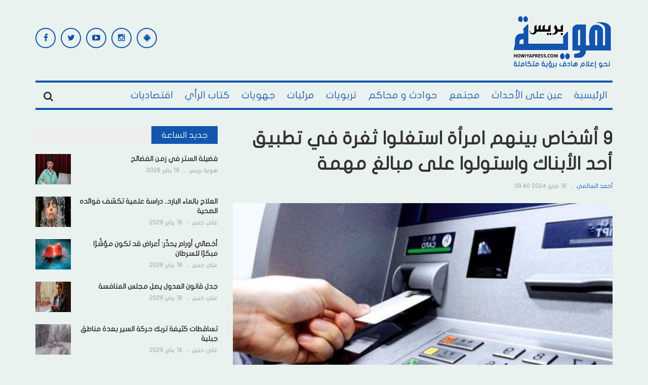

--- FILE ---
content_type: text/html; charset=UTF-8
request_url: https://howiyapress.com/9-%d8%a3%d8%b4%d8%ae%d8%a7%d8%b5-%d8%a8%d9%8a%d9%86%d9%87%d9%85-%d8%a7%d9%85%d8%b1%d8%a3%d8%a9-%d8%a7%d8%b3%d8%aa%d8%ba%d9%84%d9%88%d8%a7-%d8%ab%d8%ba%d8%b1%d8%a9-%d9%81%d9%8a-%d8%aa%d8%b7%d8%a8%d9%8a/
body_size: 30171
content:
<!DOCTYPE html>
<html dir="rtl" lang="ar" prefix="og: https://ogp.me/ns#">
<head>
    <meta charset="UTF-8">
    <meta name="viewport" content="width=device-width, initial-scale=1">
    <link rel="profile" href="http://gmpg.org/xfn/11">
    <link rel="pingback" href="">
     <script data-ad-client="ca-pub-9964339259883348" async src="https://pagead2.googlesyndication.com/pagead/js/adsbygoogle.js"></script>
<!-- Global site tag (gtag.js) - Google Analytics -->
<script async src="https://www.googletagmanager.com/gtag/js?id=G-RWXK0QX3NW"></script>
<script defer src="[data-uri]"></script>

	<style>img:is([sizes="auto" i], [sizes^="auto," i]) { contain-intrinsic-size: 3000px 1500px }</style>
	<link rel='dns-prefetch' href='//pagead2.googlesyndication.com'>
<link rel='dns-prefetch' href='//www.googletagmanager.com'>
<link rel='dns-prefetch' href='//static.addtoany.com'>
<link rel='dns-prefetch' href='//fonts.googleapis.com'>

<!-- تحسين محرك البحث بواسطة رانك ماث - https://rankmath.com/ -->
<title>9 أشخاص بينهم امرأة استغلوا ثغرة في تطبيق أحد الأبناك واستولوا على مبالغ مهمة - هوية بريس</title>
<meta name="description" content="9 أشخاص بينهم امرأة استغلوا ثغرة في تطبيق أحد الأبناك واستولوا على مبالغ مهمة"/>
<meta name="robots" content="follow, index, max-snippet:-1, max-video-preview:-1, max-image-preview:large"/>
<link rel="canonical" href="https://howiyapress.com/9-%d8%a3%d8%b4%d8%ae%d8%a7%d8%b5-%d8%a8%d9%8a%d9%86%d9%87%d9%85-%d8%a7%d9%85%d8%b1%d8%a3%d8%a9-%d8%a7%d8%b3%d8%aa%d8%ba%d9%84%d9%88%d8%a7-%d8%ab%d8%ba%d8%b1%d8%a9-%d9%81%d9%8a-%d8%aa%d8%b7%d8%a8%d9%8a/" />
<meta property="og:locale" content="ar_AR" />
<meta property="og:type" content="article" />
<meta property="og:title" content="9 أشخاص بينهم امرأة استغلوا ثغرة في تطبيق أحد الأبناك واستولوا على مبالغ مهمة - هوية بريس" />
<meta property="og:description" content="9 أشخاص بينهم امرأة استغلوا ثغرة في تطبيق أحد الأبناك واستولوا على مبالغ مهمة" />
<meta property="og:url" content="https://howiyapress.com/9-%d8%a3%d8%b4%d8%ae%d8%a7%d8%b5-%d8%a8%d9%8a%d9%86%d9%87%d9%85-%d8%a7%d9%85%d8%b1%d8%a3%d8%a9-%d8%a7%d8%b3%d8%aa%d8%ba%d9%84%d9%88%d8%a7-%d8%ab%d8%ba%d8%b1%d8%a9-%d9%81%d9%8a-%d8%aa%d8%b7%d8%a8%d9%8a/" />
<meta property="og:site_name" content="هوية بريس" />
<meta property="article:tag" content="9 أشخاص" />
<meta property="article:tag" content="أحد" />
<meta property="article:tag" content="استغلوا" />
<meta property="article:tag" content="استولوا" />
<meta property="article:tag" content="الأبناك" />
<meta property="article:tag" content="بينهم امرأة" />
<meta property="article:tag" content="تطبيق" />
<meta property="article:tag" content="ثغرة" />
<meta property="article:tag" content="مبالغ" />
<meta property="article:tag" content="مهمة" />
<meta property="article:section" content="حوادث و محاكم" />
<meta property="og:updated_time" content="2024-05-16T09:45:59+01:00" />
<meta property="og:image" content="https://howiyapress.com/wp-content/uploads/2024/03/chobak.jpg" />
<meta property="og:image:secure_url" content="https://howiyapress.com/wp-content/uploads/2024/03/chobak.jpg" />
<meta property="og:image:width" content="768" />
<meta property="og:image:height" content="405" />
<meta property="og:image:alt" content="9 أشخاص بينهم امرأة استغلوا ثغرة في تطبيق أحد الأبناك واستولوا على مبالغ مهمة" />
<meta property="og:image:type" content="image/jpeg" />
<meta property="article:published_time" content="2024-05-16T09:40:53+01:00" />
<meta property="article:modified_time" content="2024-05-16T09:45:59+01:00" />
<meta name="twitter:card" content="summary_large_image" />
<meta name="twitter:title" content="9 أشخاص بينهم امرأة استغلوا ثغرة في تطبيق أحد الأبناك واستولوا على مبالغ مهمة - هوية بريس" />
<meta name="twitter:description" content="9 أشخاص بينهم امرأة استغلوا ثغرة في تطبيق أحد الأبناك واستولوا على مبالغ مهمة" />
<meta name="twitter:image" content="https://howiyapress.com/wp-content/uploads/2024/03/chobak.jpg" />
<meta name="twitter:label1" content="كُتب بواسطة" />
<meta name="twitter:data1" content="أحمد السالمي" />
<meta name="twitter:label2" content="مدة القراءة" />
<meta name="twitter:data2" content="دقيقة واحدة (1)" />
<script type="application/ld+json" class="rank-math-schema">{"@context":"https://schema.org","@graph":[{"@type":["NewsMediaOrganization","Organization"],"@id":"https://howiyapress.com/#organization","name":"\u0647\u0648\u064a\u0629 \u0628\u0631\u064a\u0633","url":"https://howiyapress.com","email":"info@howiyapress.com","logo":{"@type":"ImageObject","@id":"https://howiyapress.com/#logo","url":"https://howiyapress.com/wp-content/uploads/2025/07/logo_solgant.png","contentUrl":"https://howiyapress.com/wp-content/uploads/2025/07/logo_solgant.png","caption":"\u0647\u0648\u064a\u0629 \u0628\u0631\u064a\u0633","inLanguage":"ar","width":"295","height":"161"}},{"@type":"WebSite","@id":"https://howiyapress.com/#website","url":"https://howiyapress.com","name":"\u0647\u0648\u064a\u0629 \u0628\u0631\u064a\u0633","publisher":{"@id":"https://howiyapress.com/#organization"},"inLanguage":"ar"},{"@type":"ImageObject","@id":"https://howiyapress.com/wp-content/uploads/2024/03/chobak.jpg","url":"https://howiyapress.com/wp-content/uploads/2024/03/chobak.jpg","width":"768","height":"405","inLanguage":"ar"},{"@type":"BreadcrumbList","@id":"https://howiyapress.com/9-%d8%a3%d8%b4%d8%ae%d8%a7%d8%b5-%d8%a8%d9%8a%d9%86%d9%87%d9%85-%d8%a7%d9%85%d8%b1%d8%a3%d8%a9-%d8%a7%d8%b3%d8%aa%d8%ba%d9%84%d9%88%d8%a7-%d8%ab%d8%ba%d8%b1%d8%a9-%d9%81%d9%8a-%d8%aa%d8%b7%d8%a8%d9%8a/#breadcrumb","itemListElement":[{"@type":"ListItem","position":"1","item":{"@id":"https://howiyapress.com","name":"Home"}},{"@type":"ListItem","position":"2","item":{"@id":"https://howiyapress.com/9-%d8%a3%d8%b4%d8%ae%d8%a7%d8%b5-%d8%a8%d9%8a%d9%86%d9%87%d9%85-%d8%a7%d9%85%d8%b1%d8%a3%d8%a9-%d8%a7%d8%b3%d8%aa%d8%ba%d9%84%d9%88%d8%a7-%d8%ab%d8%ba%d8%b1%d8%a9-%d9%81%d9%8a-%d8%aa%d8%b7%d8%a8%d9%8a/","name":"9 \u0623\u0634\u062e\u0627\u0635 \u0628\u064a\u0646\u0647\u0645 \u0627\u0645\u0631\u0623\u0629 \u0627\u0633\u062a\u063a\u0644\u0648\u0627 \u062b\u063a\u0631\u0629 \u0641\u064a \u062a\u0637\u0628\u064a\u0642 \u0623\u062d\u062f \u0627\u0644\u0623\u0628\u0646\u0627\u0643 \u0648\u0627\u0633\u062a\u0648\u0644\u0648\u0627 \u0639\u0644\u0649 \u0645\u0628\u0627\u0644\u063a \u0645\u0647\u0645\u0629"}}]},{"@type":"WebPage","@id":"https://howiyapress.com/9-%d8%a3%d8%b4%d8%ae%d8%a7%d8%b5-%d8%a8%d9%8a%d9%86%d9%87%d9%85-%d8%a7%d9%85%d8%b1%d8%a3%d8%a9-%d8%a7%d8%b3%d8%aa%d8%ba%d9%84%d9%88%d8%a7-%d8%ab%d8%ba%d8%b1%d8%a9-%d9%81%d9%8a-%d8%aa%d8%b7%d8%a8%d9%8a/#webpage","url":"https://howiyapress.com/9-%d8%a3%d8%b4%d8%ae%d8%a7%d8%b5-%d8%a8%d9%8a%d9%86%d9%87%d9%85-%d8%a7%d9%85%d8%b1%d8%a3%d8%a9-%d8%a7%d8%b3%d8%aa%d8%ba%d9%84%d9%88%d8%a7-%d8%ab%d8%ba%d8%b1%d8%a9-%d9%81%d9%8a-%d8%aa%d8%b7%d8%a8%d9%8a/","name":"9 \u0623\u0634\u062e\u0627\u0635 \u0628\u064a\u0646\u0647\u0645 \u0627\u0645\u0631\u0623\u0629 \u0627\u0633\u062a\u063a\u0644\u0648\u0627 \u062b\u063a\u0631\u0629 \u0641\u064a \u062a\u0637\u0628\u064a\u0642 \u0623\u062d\u062f \u0627\u0644\u0623\u0628\u0646\u0627\u0643 \u0648\u0627\u0633\u062a\u0648\u0644\u0648\u0627 \u0639\u0644\u0649 \u0645\u0628\u0627\u0644\u063a \u0645\u0647\u0645\u0629 - \u0647\u0648\u064a\u0629 \u0628\u0631\u064a\u0633","datePublished":"2024-05-16T09:40:53+01:00","dateModified":"2024-05-16T09:45:59+01:00","isPartOf":{"@id":"https://howiyapress.com/#website"},"primaryImageOfPage":{"@id":"https://howiyapress.com/wp-content/uploads/2024/03/chobak.jpg"},"inLanguage":"ar","breadcrumb":{"@id":"https://howiyapress.com/9-%d8%a3%d8%b4%d8%ae%d8%a7%d8%b5-%d8%a8%d9%8a%d9%86%d9%87%d9%85-%d8%a7%d9%85%d8%b1%d8%a3%d8%a9-%d8%a7%d8%b3%d8%aa%d8%ba%d9%84%d9%88%d8%a7-%d8%ab%d8%ba%d8%b1%d8%a9-%d9%81%d9%8a-%d8%aa%d8%b7%d8%a8%d9%8a/#breadcrumb"}},{"@type":"Person","@id":"https://howiyapress.com/author/ahmedsalmi/","name":"\u0623\u062d\u0645\u062f \u0627\u0644\u0633\u0627\u0644\u0645\u064a","url":"https://howiyapress.com/author/ahmedsalmi/","image":{"@type":"ImageObject","@id":"https://secure.gravatar.com/avatar/bbfc865dbe054f7c22104ba0a413704ba66650c7bb764e968da84f4be7797e66?s=96&amp;d=mm&amp;r=g","url":"https://secure.gravatar.com/avatar/bbfc865dbe054f7c22104ba0a413704ba66650c7bb764e968da84f4be7797e66?s=96&amp;d=mm&amp;r=g","caption":"\u0623\u062d\u0645\u062f \u0627\u0644\u0633\u0627\u0644\u0645\u064a","inLanguage":"ar"},"worksFor":{"@id":"https://howiyapress.com/#organization"}},{"@type":"BlogPosting","headline":"9 \u0623\u0634\u062e\u0627\u0635 \u0628\u064a\u0646\u0647\u0645 \u0627\u0645\u0631\u0623\u0629 \u0627\u0633\u062a\u063a\u0644\u0648\u0627 \u062b\u063a\u0631\u0629 \u0641\u064a \u062a\u0637\u0628\u064a\u0642 \u0623\u062d\u062f \u0627\u0644\u0623\u0628\u0646\u0627\u0643 \u0648\u0627\u0633\u062a\u0648\u0644\u0648\u0627 \u0639\u0644\u0649 \u0645\u0628\u0627\u0644\u063a \u0645\u0647\u0645\u0629 - \u0647\u0648\u064a\u0629 \u0628\u0631\u064a\u0633","datePublished":"2024-05-16T09:40:53+01:00","dateModified":"2024-05-16T09:45:59+01:00","author":{"@id":"https://howiyapress.com/author/ahmedsalmi/","name":"\u0623\u062d\u0645\u062f \u0627\u0644\u0633\u0627\u0644\u0645\u064a"},"publisher":{"@id":"https://howiyapress.com/#organization"},"description":"9 \u0623\u0634\u062e\u0627\u0635 \u0628\u064a\u0646\u0647\u0645 \u0627\u0645\u0631\u0623\u0629 \u0627\u0633\u062a\u063a\u0644\u0648\u0627 \u062b\u063a\u0631\u0629 \u0641\u064a \u062a\u0637\u0628\u064a\u0642 \u0623\u062d\u062f \u0627\u0644\u0623\u0628\u0646\u0627\u0643 \u0648\u0627\u0633\u062a\u0648\u0644\u0648\u0627 \u0639\u0644\u0649 \u0645\u0628\u0627\u0644\u063a \u0645\u0647\u0645\u0629","name":"9 \u0623\u0634\u062e\u0627\u0635 \u0628\u064a\u0646\u0647\u0645 \u0627\u0645\u0631\u0623\u0629 \u0627\u0633\u062a\u063a\u0644\u0648\u0627 \u062b\u063a\u0631\u0629 \u0641\u064a \u062a\u0637\u0628\u064a\u0642 \u0623\u062d\u062f \u0627\u0644\u0623\u0628\u0646\u0627\u0643 \u0648\u0627\u0633\u062a\u0648\u0644\u0648\u0627 \u0639\u0644\u0649 \u0645\u0628\u0627\u0644\u063a \u0645\u0647\u0645\u0629 - \u0647\u0648\u064a\u0629 \u0628\u0631\u064a\u0633","@id":"https://howiyapress.com/9-%d8%a3%d8%b4%d8%ae%d8%a7%d8%b5-%d8%a8%d9%8a%d9%86%d9%87%d9%85-%d8%a7%d9%85%d8%b1%d8%a3%d8%a9-%d8%a7%d8%b3%d8%aa%d8%ba%d9%84%d9%88%d8%a7-%d8%ab%d8%ba%d8%b1%d8%a9-%d9%81%d9%8a-%d8%aa%d8%b7%d8%a8%d9%8a/#richSnippet","isPartOf":{"@id":"https://howiyapress.com/9-%d8%a3%d8%b4%d8%ae%d8%a7%d8%b5-%d8%a8%d9%8a%d9%86%d9%87%d9%85-%d8%a7%d9%85%d8%b1%d8%a3%d8%a9-%d8%a7%d8%b3%d8%aa%d8%ba%d9%84%d9%88%d8%a7-%d8%ab%d8%ba%d8%b1%d8%a9-%d9%81%d9%8a-%d8%aa%d8%b7%d8%a8%d9%8a/#webpage"},"image":{"@id":"https://howiyapress.com/wp-content/uploads/2024/03/chobak.jpg"},"inLanguage":"ar","mainEntityOfPage":{"@id":"https://howiyapress.com/9-%d8%a3%d8%b4%d8%ae%d8%a7%d8%b5-%d8%a8%d9%8a%d9%86%d9%87%d9%85-%d8%a7%d9%85%d8%b1%d8%a3%d8%a9-%d8%a7%d8%b3%d8%aa%d8%ba%d9%84%d9%88%d8%a7-%d8%ab%d8%ba%d8%b1%d8%a9-%d9%81%d9%8a-%d8%aa%d8%b7%d8%a8%d9%8a/#webpage"}}]}</script>
<!-- /إضافة تحسين محركات البحث لووردبريس Rank Math -->

<link rel='dns-prefetch' href='//static.addtoany.com' />
<link rel='dns-prefetch' href='//fonts.googleapis.com' />
<link rel="alternate" type="application/rss+xml" title="هوية بريس &laquo; الخلاصة" href="https://howiyapress.com/feed/" />
<link rel="alternate" type="application/rss+xml" title="هوية بريس &laquo; خلاصة التعليقات" href="https://howiyapress.com/comments/feed/" />
<script type="text/javascript" id="wpp-js" src="https://howiyapress.com/wp-content/plugins/wordpress-popular-posts/assets/js/wpp.min.js?ver=7.3.3" data-sampling="0" data-sampling-rate="100" data-api-url="https://howiyapress.com/wp-json/wordpress-popular-posts" data-post-id="523358" data-token="eeb6d4aad5" data-lang="0" data-debug="0" defer></script>
<link rel="alternate" type="application/rss+xml" title="هوية بريس &laquo; 9 أشخاص بينهم امرأة استغلوا ثغرة في تطبيق أحد الأبناك واستولوا على مبالغ مهمة خلاصة التعليقات" href="https://howiyapress.com/9-%d8%a3%d8%b4%d8%ae%d8%a7%d8%b5-%d8%a8%d9%8a%d9%86%d9%87%d9%85-%d8%a7%d9%85%d8%b1%d8%a3%d8%a9-%d8%a7%d8%b3%d8%aa%d8%ba%d9%84%d9%88%d8%a7-%d8%ab%d8%ba%d8%b1%d8%a9-%d9%81%d9%8a-%d8%aa%d8%b7%d8%a8%d9%8a/feed/" />
<!-- howiyapress.com is managing ads with Advanced Ads 2.0.16 – https://wpadvancedads.com/ --><script id="howiy-ready" defer src="[data-uri]"></script>
		<link rel='stylesheet' id='post-views-counter-frontend-css' href='https://howiyapress.com/wp-content/plugins/post-views-counter/css/frontend.min.css?ver=1.5.5' type='text/css' media='all' />
<link rel="stylesheet" id="awesome-weather-css" href="https://howiyapress.com/wp-content/cache/perfmatters/howiyapress.com/minify/2204a8b06c83.awesome-weather.min.css?ver=6.8.3" type="text/css" media="all">
<style id='awesome-weather-inline-css' type='text/css'>
.awesome-weather-wrap { font-family: 'Open Sans', sans-serif;  font-weight: 400; font-size: 14px; line-height: 14px; } 
</style>
<link rel='stylesheet' id='opensans-googlefont-css' href='https://fonts.googleapis.com/css?family=Open+Sans%3A400%2C300&#038;ver=6.8.3' type='text/css' media='all' />
<link rel="stylesheet" id="contact-form-7-css" href="https://howiyapress.com/wp-content/cache/perfmatters/howiyapress.com/minify/64ac31699f53.styles.min.css?ver=6.1" type="text/css" media="all">
<link rel="stylesheet" id="contact-form-7-rtl-css" href="https://howiyapress.com/wp-content/cache/perfmatters/howiyapress.com/minify/3ae045c00f92.styles-rtl.min.css?ver=6.1" type="text/css" media="all">
<link rel="stylesheet" id="wordpress-popular-posts-css-css" href="https://howiyapress.com/wp-content/cache/perfmatters/howiyapress.com/minify/c45f68fb3fc3.wpp.min.css?ver=7.3.3" type="text/css" media="all">
<link rel='stylesheet' id='teznews-fonts-css' href='http://fonts.googleapis.com/css?family=Open+Sans%3A300%2C300i%2C400%2C400i%2C600%2C600i%2C700%2C700i%2C800%7COswald%3A300%2C400%2C700%7CRoboto+Slab%3A100%2C300%2C400%2C700&#038;subset=latin-ext&#038;ver=6.8.3' type='text/css' media='all' />
<link rel="stylesheet" id="teznews-style-css" href="https://howiyapress.com/wp-content/cache/perfmatters/howiyapress.com/minify/51279eb400f3.style.min.css?ver=6.8.3" type="text/css" media="all">
<link rel='stylesheet' id='font-awesome-css' href='https://howiyapress.com/wp-content/themes/teznews/css/font-awesome.min.css?ver=6.8.3' type='text/css' media='all' />
<link rel='stylesheet' id='bootstrap-css' href='https://howiyapress.com/wp-content/themes/teznews/css/bootstrap.min.css?ver=6.8.3' type='text/css' media='all' />
<link rel='stylesheet' id='normalize-css' href='https://howiyapress.com/wp-content/themes/teznews/css/normalize.min.css?ver=6.8.3' type='text/css' media='all' />
<link rel='stylesheet' id='owl.carousel-css' href='https://howiyapress.com/wp-content/themes/teznews/css/owl.carousel.min.css?ver=6.8.3' type='text/css' media='all' />
<link rel="stylesheet" id="teznews-main-css" href="https://howiyapress.com/wp-content/cache/perfmatters/howiyapress.com/minify/abc4d9ee1316.main.min.css?ver=6.8.3" type="text/css" media="all">
<link rel='stylesheet' id='addtoany-css' href='https://howiyapress.com/wp-content/plugins/add-to-any/addtoany.min.css?ver=1.16' type='text/css' media='all' />
<script type="text/javascript" id="post-views-counter-frontend-js-before" defer src="[data-uri]"></script>
<script type="text/javascript" src="https://howiyapress.com/wp-content/plugins/post-views-counter/js/frontend.min.js?ver=1.5.5" id="post-views-counter-frontend-js" defer></script>
<script type="text/javascript" id="addtoany-core-js-before" defer src="[data-uri]"></script>
<script type="text/javascript" defer src="https://static.addtoany.com/menu/page.js" id="addtoany-core-js"></script>
<script type="text/javascript" src="https://howiyapress.com/wp-includes/js/jquery/jquery.min.js?ver=3.7.1" id="jquery-core-js"></script>
<script type="text/javascript" src="https://howiyapress.com/wp-includes/js/jquery/jquery-migrate.min.js?ver=3.4.1" id="jquery-migrate-js" defer></script>
<script type="text/javascript" defer src="https://howiyapress.com/wp-content/plugins/add-to-any/addtoany.min.js?ver=1.1" id="addtoany-jquery-js"></script>
<script type="text/javascript" src="https://howiyapress.com/wp-content/cache/perfmatters/howiyapress.com/minify/3d42343e174e.marquee-scroll.min.js?ver=6.8.3" id="brnwp_marquee_scroll-js" defer></script>
<script type="text/javascript" src="https://howiyapress.com/wp-content/plugins/breaking-news-wp/js/marquee-scroll-min.js?ver=6.8.3" id="brnwp_marquee_scroll_min-js" defer></script>
<script type="text/javascript" src="https://howiyapress.com/wp-content/plugins/breaking-news-wp/js/jquery.marquee.min.js?ver=6.8.3" id="brnwp_marquee_min-js" defer></script>
<script type="text/javascript" src="https://howiyapress.com/wp-content/cache/perfmatters/howiyapress.com/minify/8015042d0b4a.bootstrap.min.js?ver=3.3.5" id="bootstrap-js" defer></script>
<script type="text/javascript" src="https://howiyapress.com/wp-content/themes/teznews/js/owl.carousel.min.js?ver=1.0.1" id="owl.carousel-js" defer></script>
<script type="text/javascript" src="https://howiyapress.com/wp-content/cache/perfmatters/howiyapress.com/minify/6b21610f2e3b.jquery.matchHeight.min.js?ver=1.0.1" id="matchHeight-js" defer></script>
<script type="text/javascript" src="https://howiyapress.com/wp-content/cache/perfmatters/howiyapress.com/minify/5d07d0946dd8.main.min.js?ver=1.0.1" id="teznews-main-js" defer></script>
<link rel="https://api.w.org/" href="https://howiyapress.com/wp-json/" /><link rel="alternate" title="JSON" type="application/json" href="https://howiyapress.com/wp-json/wp/v2/posts/523358" /><link rel="EditURI" type="application/rsd+xml" title="RSD" href="https://howiyapress.com/xmlrpc.php?rsd" />
<link rel='shortlink' href='https://howiyapress.com/?p=523358' />
            <style id="wpp-loading-animation-styles">@-webkit-keyframes bgslide{from{background-position-x:0}to{background-position-x:-200%}}@keyframes bgslide{from{background-position-x:0}to{background-position-x:-200%}}.wpp-widget-block-placeholder,.wpp-shortcode-placeholder{margin:0 auto;width:60px;height:3px;background:#dd3737;background:linear-gradient(90deg,#dd3737 0%,#571313 10%,#dd3737 100%);background-size:200% auto;border-radius:3px;-webkit-animation:bgslide 1s infinite linear;animation:bgslide 1s infinite linear}</style>
                  <meta name="onesignal" content="wordpress-plugin"/>
            <script defer src="[data-uri]"></script>
<style type="text/css" id="custom-background-css">
body.custom-background { background-color: #e9f2ef; }
</style>
	<script type="text/javascript" id="google_gtagjs" src="https://www.googletagmanager.com/gtag/js?id=G-ELNZH24WC9" async="async"></script>
<script type="text/javascript" id="google_gtagjs-inline" defer src="[data-uri]"></script>
<script  async src="https://pagead2.googlesyndication.com/pagead/js/adsbygoogle.js?client=ca-pub-9964339259883348" crossorigin="anonymous"></script><link rel="icon" href="https://howiyapress.com/wp-content/uploads/2024/02/cropped-ok-32x32.png" sizes="32x32" />
<link rel="icon" href="https://howiyapress.com/wp-content/uploads/2024/02/cropped-ok-192x192.png" sizes="192x192" />
<link rel="apple-touch-icon" href="https://howiyapress.com/wp-content/uploads/2024/02/cropped-ok-180x180.png" />
<meta name="msapplication-TileImage" content="https://howiyapress.com/wp-content/uploads/2024/02/cropped-ok-270x270.png" />
		<style type="text/css" id="wp-custom-css">
			@media(max-width:767px) {
	.post-detail iframe {
			width: 100%;
	}
}
.post-detail > .entry-thumbnail:has(+ .video-container)  {
	display: none;
}		</style>
		<noscript><style>.perfmatters-lazy[data-src]{display:none !important;}</style></noscript><style>.perfmatters-lazy.pmloaded,.perfmatters-lazy.pmloaded>img,.perfmatters-lazy>img.pmloaded,.perfmatters-lazy[data-ll-status=entered]{animation:500ms pmFadeIn}@keyframes pmFadeIn{0%{opacity:0}100%{opacity:1}}</style></head>
<body class="rtl wp-singular post-template-default single single-post postid-523358 single-format-standard custom-background wp-theme-teznews aa-prefix-howiy-">


		<style>

.br_marquee ul li a{
  color: #ffffff;
}

.br_ul {
  color: #ffffff;
}

.br_marquee a:visited {
  color: #ffffff;
  text-decoration: none;
}

.br_marquee a:hover {
  color: #f2f2f2!important;
  text-decoration: none;
}

.br_span{
  color: #ffffff;
}

.br-sitewidth{
  background: #ff0000;
  border-left: 0px solid !important;

}

.br-title{
  border: solid 1px black!important;
  border-right: 0 solid!important;
  color: #ffffff;
  background-color: #ff0000;
}

#br{
  width: 100% ;
}

.br-title {
   border: solid 0px black!important; 
}
.br-sitewidth {
   border: solid 0px black!important; 
    border-right: solid 1px black!important;
}
</style>
<!--
<script>

jQuery(function () {
    jQuery('.br_marquee').marquee({
        speed: 50,
        duplicated: true,
        pauseOnHover: true
    });
});

</script>
-->
                           
    <!--preload-->
    <div class="loader" id="page-loader">
        <div class="loading-wrapper">
        </div>
    </div>
    <!--menu mobile-->
    <nav class="menu-res hidden-lg hidden-md ">
        <div class="menu-res-inner">
        <ul id="menu-main-navigation" class="menu"><li id="menu-item-141460" class="menu-item menu-item-type-custom menu-item-object-custom menu-item-home menu-item-141460"><a href="http://howiyapress.com/">الرئيسية</a></li>
<li id="menu-item-28766" class="menu-item menu-item-type-taxonomy menu-item-object-category menu-item-28766"><a href="https://howiyapress.com/category/evenements/">عين على الأحداث</a></li>
<li id="menu-item-28768" class="menu-item menu-item-type-taxonomy menu-item-object-category menu-item-28768"><a href="https://howiyapress.com/category/societe/">مجتمع</a></li>
<li id="menu-item-28765" class="menu-item menu-item-type-taxonomy menu-item-object-category current-post-ancestor current-menu-parent current-post-parent menu-item-28765"><a href="https://howiyapress.com/category/accidents-et-les-tribunaux/">حوادث و محاكم</a></li>
<li id="menu-item-28762" class="menu-item menu-item-type-taxonomy menu-item-object-category menu-item-28762"><a href="https://howiyapress.com/category/educatif/">تربويات</a></li>
<li id="menu-item-28770" class="menu-item menu-item-type-taxonomy menu-item-object-category menu-item-28770"><a href="https://howiyapress.com/category/videos/">مرئيات</a></li>
<li id="menu-item-28763" class="menu-item menu-item-type-taxonomy menu-item-object-category menu-item-28763"><a href="https://howiyapress.com/category/les-regions/">جهويات</a></li>
<li id="menu-item-28767" class="menu-item menu-item-type-taxonomy menu-item-object-category menu-item-28767"><a href="https://howiyapress.com/category/kotab-alraey/">كتاب الرأي</a></li>
<li id="menu-item-28761" class="menu-item menu-item-type-taxonomy menu-item-object-category menu-item-28761"><a href="https://howiyapress.com/category/economique/">اقتصاديات</a></li>
</ul>        </div>
    </nav>
    <div class="page">
        <div class="container">
            <!--header-->
            <header class="header">
                <div class="row">
<div style='text-align: center;'>					
    
</div>	 
                    <div class="col-md-3 col-sm-4 col-xs-12">
       
                       <a href="https://howiyapress.com/" rel="home" class="logo">
                                                                                        <img src="data:image/svg+xml,%3Csvg%20xmlns=&#039;http://www.w3.org/2000/svg&#039;%20width=&#039;0&#039;%20height=&#039;0&#039;%20viewBox=&#039;0%200%200%200&#039;%3E%3C/svg%3E" title="هوية بريس" class="perfmatters-lazy" data-src="https://howiyapress.com/wp-content/uploads/2023/12/logo_solgant.png" /><noscript><img src="https://howiyapress.com/wp-content/uploads/2023/12/logo_solgant.png" title="هوية بريس"></noscript>
                                                    </a>

                    </div>
                    <div class="col-md-6  col-sm-4  col-xs-12 hidden-xs">

                    
                    </div>
                    <div class="col-md-3  col-sm-4  col-xs-12 hidden-xs">

                        <section id="teznews_widget_social-2" class="widget widget_teznews_widget_social">    <!-- connect us-->
    <div class="connect-us">
        <div class="widget-title">
            <span>
                            </span>
        </div>
        <ul class="list-social-icon">
                           <li>
                <a href="https://facebook.com/Howiyapress"  title="Facebook" class="facebook">
                    <i class="fa fa-facebook"></i>
                </a>
            </li>
                                       <li>
                <a href="https://twitter.com/howiyapress" class="twitter" title="Twitter">
                    <i class="fa fa-twitter"></i>
                </a>
            </li>
                                                <li>
                <a href="https://www.youtube.com/channel/UCSe5jomgbdEuMHhXhLdsXJA" class="youtube" title="Youtube Channel">
                    <i class="fa fa-youtube-play"></i>
                </a>
            </li>
                                                 <li>
                <a href="https://www.instagram.com/howiyapress/" class="instagram" title="Instagram">
                    <i class="fa fa-instagram"></i>
                </a>
            </li>
                                   <li>
                <a href="https://play.google.com/store/apps/details?id=ibnab.howiyapress.wordpressjsonclient" class="android" title="Android App">
                    <i class="fa fa-android"></i>
                </a>
            </li>
                              </ul>
    </div>
    </section>    
                    </div>
                </div>
            </header>
            <!--menu-->
            <nav class="main-menu  font-heading">
                <div class="menu-icon hidden-lg hidden-md">
                    <i class="fa fa-navicon"></i>
                   <span>القائمة </span>
                </div>
                <ul id="menu-main-navigation-1" class="hidden-sm hidden-xs"><li class="menu-item menu-item-type-custom menu-item-object-custom menu-item-home menu-item-141460"><a href="http://howiyapress.com/">الرئيسية</a></li>
<li class="menu-item menu-item-type-taxonomy menu-item-object-category menu-item-28766"><a href="https://howiyapress.com/category/evenements/">عين على الأحداث</a></li>
<li class="menu-item menu-item-type-taxonomy menu-item-object-category menu-item-28768"><a href="https://howiyapress.com/category/societe/">مجتمع</a></li>
<li class="menu-item menu-item-type-taxonomy menu-item-object-category current-post-ancestor current-menu-parent current-post-parent menu-item-28765"><a href="https://howiyapress.com/category/accidents-et-les-tribunaux/">حوادث و محاكم</a></li>
<li class="menu-item menu-item-type-taxonomy menu-item-object-category menu-item-28762"><a href="https://howiyapress.com/category/educatif/">تربويات</a></li>
<li class="menu-item menu-item-type-taxonomy menu-item-object-category menu-item-28770"><a href="https://howiyapress.com/category/videos/">مرئيات</a></li>
<li class="menu-item menu-item-type-taxonomy menu-item-object-category menu-item-28763"><a href="https://howiyapress.com/category/les-regions/">جهويات</a></li>
<li class="menu-item menu-item-type-taxonomy menu-item-object-category menu-item-28767"><a href="https://howiyapress.com/category/kotab-alraey/">كتاب الرأي</a></li>
<li class="menu-item menu-item-type-taxonomy menu-item-object-category menu-item-28761"><a href="https://howiyapress.com/category/economique/">اقتصاديات</a></li>
</ul>                    <div class="search-icon">
                        <div class="search-icon-inner">
                            <i class="fa fa-search"></i>
                        </div>
                        <div class="search-box">
                        <form role="search" method="get" class="search-form" action="https://howiyapress.com/">
				<label>
					<span class="screen-reader-text">البحث عن:</span>
					<input type="search" class="search-field" placeholder="بحث &hellip;" value="" name="s" />
				</label>
				<input type="submit" class="search-submit" value="بحث" />
			</form>                        </div>
                    </div>
                </nav>
                
          

<div class="row">
	<!--colleft-->
	<div class="col-md-8 col-sm-12">

				<article class="post-detail">
			<h1 class="article-title">9 أشخاص بينهم امرأة استغلوا ثغرة في تطبيق أحد الأبناك واستولوا على مبالغ مهمة </h1>
	<div class ="meta-post">
				<a href="https://howiyapress.com/author/ahmedsalmi/" title="مقالات أحمد السالمي" rel="author">أحمد السالمي</a>				<em></em>
				<span>
					16 مايو 2024 09:40				</span>
			</div>
								 		<div class="entry-thumbnail">
		<img width="768" height="405" src="https://howiyapress.com/wp-content/uploads/2024/03/chobak.jpg" class="attachment-post-thumbnail size-post-thumbnail wp-post-image" alt="" decoding="async" fetchpriority="high" srcset="https://howiyapress.com/wp-content/uploads/2024/03/chobak.jpg 768w, https://howiyapress.com/wp-content/uploads/2024/03/chobak-300x158.jpg 300w" sizes="(max-width: 768px) 100vw, 768px" /></div>
	      

			<div class="howiy-before-content_2" id="howiy-1225425703"><a href="https://twitter.com/Howiyapress" aria-label="howiyapress-twitter"><img src="data:image/svg+xml,%3Csvg%20xmlns=&#039;http://www.w3.org/2000/svg&#039;%20width=&#039;360&#039;%20height=&#039;233&#039;%20viewBox=&#039;0%200%20360%20233&#039;%3E%3C/svg%3E" alt width="360" height="233" style="display: inline-block;" class="perfmatters-lazy" data-src="https://howiyapress.com/wp-content/uploads/2023/10/777a0ba7-a3b7-4a52-bf71-54c60de19406.jpeg" data-srcset="https://howiyapress.com/wp-content/uploads/2023/10/777a0ba7-a3b7-4a52-bf71-54c60de19406.jpeg 1600w, https://howiyapress.com/wp-content/uploads/2023/10/777a0ba7-a3b7-4a52-bf71-54c60de19406-300x195.jpeg 300w, https://howiyapress.com/wp-content/uploads/2023/10/777a0ba7-a3b7-4a52-bf71-54c60de19406-768x499.jpeg 768w, https://howiyapress.com/wp-content/uploads/2023/10/777a0ba7-a3b7-4a52-bf71-54c60de19406-1024x666.jpeg 1024w" data-sizes="(max-width: 1600px) 100vw, 1600px" /><noscript><img src="https://howiyapress.com/wp-content/uploads/2023/10/777a0ba7-a3b7-4a52-bf71-54c60de19406.jpeg" alt=""  srcset="https://howiyapress.com/wp-content/uploads/2023/10/777a0ba7-a3b7-4a52-bf71-54c60de19406.jpeg 1600w, https://howiyapress.com/wp-content/uploads/2023/10/777a0ba7-a3b7-4a52-bf71-54c60de19406-300x195.jpeg 300w, https://howiyapress.com/wp-content/uploads/2023/10/777a0ba7-a3b7-4a52-bf71-54c60de19406-768x499.jpeg 768w, https://howiyapress.com/wp-content/uploads/2023/10/777a0ba7-a3b7-4a52-bf71-54c60de19406-1024x666.jpeg 1024w" sizes="(max-width: 1600px) 100vw, 1600px" width="360" height="233"  style="display: inline-block;" /></noscript></a></div><div class="addtoany_share_save_container addtoany_content addtoany_content_top"><div class="a2a_kit a2a_kit_size_32 addtoany_list" data-a2a-url="https://howiyapress.com/9-%d8%a3%d8%b4%d8%ae%d8%a7%d8%b5-%d8%a8%d9%8a%d9%86%d9%87%d9%85-%d8%a7%d9%85%d8%b1%d8%a3%d8%a9-%d8%a7%d8%b3%d8%aa%d8%ba%d9%84%d9%88%d8%a7-%d8%ab%d8%ba%d8%b1%d8%a9-%d9%81%d9%8a-%d8%aa%d8%b7%d8%a8%d9%8a/" data-a2a-title="9 أشخاص بينهم امرأة استغلوا ثغرة في تطبيق أحد الأبناك واستولوا على مبالغ مهمة"><a class="a2a_button_facebook" href="https://www.addtoany.com/add_to/facebook?linkurl=https%3A%2F%2Fhowiyapress.com%2F9-%25d8%25a3%25d8%25b4%25d8%25ae%25d8%25a7%25d8%25b5-%25d8%25a8%25d9%258a%25d9%2586%25d9%2587%25d9%2585-%25d8%25a7%25d9%2585%25d8%25b1%25d8%25a3%25d8%25a9-%25d8%25a7%25d8%25b3%25d8%25aa%25d8%25ba%25d9%2584%25d9%2588%25d8%25a7-%25d8%25ab%25d8%25ba%25d8%25b1%25d8%25a9-%25d9%2581%25d9%258a-%25d8%25aa%25d8%25b7%25d8%25a8%25d9%258a%2F&amp;linkname=9%20%D8%A3%D8%B4%D8%AE%D8%A7%D8%B5%20%D8%A8%D9%8A%D9%86%D9%87%D9%85%20%D8%A7%D9%85%D8%B1%D8%A3%D8%A9%20%D8%A7%D8%B3%D8%AA%D8%BA%D9%84%D9%88%D8%A7%20%D8%AB%D8%BA%D8%B1%D8%A9%20%D9%81%D9%8A%20%D8%AA%D8%B7%D8%A8%D9%8A%D9%82%20%D8%A3%D8%AD%D8%AF%20%D8%A7%D9%84%D8%A3%D8%A8%D9%86%D8%A7%D9%83%20%D9%88%D8%A7%D8%B3%D8%AA%D9%88%D9%84%D9%88%D8%A7%20%D8%B9%D9%84%D9%89%20%D9%85%D8%A8%D8%A7%D9%84%D8%BA%20%D9%85%D9%87%D9%85%D8%A9" title="Facebook" rel="nofollow noopener" target="_blank"></a><a class="a2a_button_twitter" href="https://www.addtoany.com/add_to/twitter?linkurl=https%3A%2F%2Fhowiyapress.com%2F9-%25d8%25a3%25d8%25b4%25d8%25ae%25d8%25a7%25d8%25b5-%25d8%25a8%25d9%258a%25d9%2586%25d9%2587%25d9%2585-%25d8%25a7%25d9%2585%25d8%25b1%25d8%25a3%25d8%25a9-%25d8%25a7%25d8%25b3%25d8%25aa%25d8%25ba%25d9%2584%25d9%2588%25d8%25a7-%25d8%25ab%25d8%25ba%25d8%25b1%25d8%25a9-%25d9%2581%25d9%258a-%25d8%25aa%25d8%25b7%25d8%25a8%25d9%258a%2F&amp;linkname=9%20%D8%A3%D8%B4%D8%AE%D8%A7%D8%B5%20%D8%A8%D9%8A%D9%86%D9%87%D9%85%20%D8%A7%D9%85%D8%B1%D8%A3%D8%A9%20%D8%A7%D8%B3%D8%AA%D8%BA%D9%84%D9%88%D8%A7%20%D8%AB%D8%BA%D8%B1%D8%A9%20%D9%81%D9%8A%20%D8%AA%D8%B7%D8%A8%D9%8A%D9%82%20%D8%A3%D8%AD%D8%AF%20%D8%A7%D9%84%D8%A3%D8%A8%D9%86%D8%A7%D9%83%20%D9%88%D8%A7%D8%B3%D8%AA%D9%88%D9%84%D9%88%D8%A7%20%D8%B9%D9%84%D9%89%20%D9%85%D8%A8%D8%A7%D9%84%D8%BA%20%D9%85%D9%87%D9%85%D8%A9" title="Twitter" rel="nofollow noopener" target="_blank"></a><a class="a2a_dd addtoany_share_save addtoany_share" href="https://www.addtoany.com/share"></a></div></div><h4><span style="color: #0000ff;"><a style="color: #0000ff;" href="https://howiyapress.com/">هوية بريس-متابعة</a></span></h4>
<p>9 أشخاص بينهم امرأة استغلوا ثغرة في تطبيق أحد الأبناك واستولوا على مبالغ مهمة</p>
<p>تمكنت عناصر الفرقة الجهوية للشرطة القضائية بمدينة فاس يوم أمس الثلاثاء 14 ماي الجاري، من توقيف تسعة أشخاص تتراوح أعمارهم ما بين 21 و 45 سنة،</p>
<p>من بينهم سيدة وشخص من ذوي السوابق القضائية، وذلك للاشتباه في ارتباطهم بشبكة إجرامية تنشط في النصب والاحتيال</p><div class="howiy-content_2" id="howiy-3410208227"><a href="https://howiyapress.com/%d9%81%d9%8a%d8%af%d9%8a%d9%88-%d8%b2%d9%88%d8%a7%d8%ac-tiktok-%d9%88%d8%a7%d9%84%d8%a7%d8%b1%d8%aa%d9%81%d8%a7%d8%b9-%d8%a7%d9%84%d9%82%d9%8a%d8%a7%d8%b3%d9%8a-%d9%84%d9%84%d8%b7%d9%84%d8%a7%d9%82/" aria-label="زواج التيك توك"><img src="data:image/svg+xml,%3Csvg%20xmlns=&#039;http://www.w3.org/2000/svg&#039;%20width=&#039;700&#039;%20height=&#039;393&#039;%20viewBox=&#039;0%200%20700%20393&#039;%3E%3C/svg%3E" alt width="700" height="393" style="display: inline-block;" class="perfmatters-lazy" data-src="https://howiyapress.com/wp-content/uploads/2025/06/zawaj11.jpg" data-srcset="https://howiyapress.com/wp-content/uploads/2025/06/zawaj11.jpg 700w, https://howiyapress.com/wp-content/uploads/2025/06/zawaj11-300x168.jpg 300w" data-sizes="(max-width: 700px) 100vw, 700px" /><noscript><img src="https://howiyapress.com/wp-content/uploads/2025/06/zawaj11.jpg" alt=""  srcset="https://howiyapress.com/wp-content/uploads/2025/06/zawaj11.jpg 700w, https://howiyapress.com/wp-content/uploads/2025/06/zawaj11-300x168.jpg 300w" sizes="(max-width: 700px) 100vw, 700px" width="700" height="393"  style="display: inline-block;" /></noscript></a></div>
<p>والمس بنظم المعالجة الآلية للمعطيات البنكية وتداول عملات رقمية محظورة.</p>
<p>وحسب مصدر أمني، يتحدد الأسلوب الإجرامي المتبع من طرف المشتبه بهم في استغلال ثغرة معلوماتية في تطبيق إحدى المؤسسات البنكية للقيام بعمليات سحب وتحويلات احتيالية،</p>
<p>استولوا خلالها على مبالغ مالية مهمة قبل أن يحاولوا تبييض الأموال المتحصلة من هذا النشاط الإجرامي عن طريق شراء وتداول عملة رقمية محظورة.</p>
<p>وقد أسفرت الأبحاث والتحريات المنجزة عن تحديد هويات المشتبه فيهم، وتم توقيفهم بمدينتي فاس ومراكش،</p>
<p>وذلك قبل أن تسفر عملية الضبط والتفتيش عن العثور بحوزتهم على مجموعة من الأجهزة الإلكترونية التي يشتبه في كونها استعملت في ارتكاب هذه الأفعال الإجرامية.</p>
<p>وقد تم الاحتفاظ بثمانية من المشتبه فيهم تحت تدبير الحراسة النظرية،</p>
<p>فيما تم إخضاع السيدة الموقوفة للبحث القضائي الذي تشرف عليه النيابة العامة المختصة،</p>
<p>وذلك للكشف عن جميع ظروف وملابسات هذه القضية، في حين لازالت الأبحاث والتحريات جارية بغرض توقيف باقي المشاركين والمساهمين في هذا النشاط الإجرامي حسب البلاغ الذي توصل موقع هوية بريس بنسخة منه.</p>
<h4><span style="color: #ff0000;" data-sider-select-id="9000ad25-e1f6-4593-817d-12e716f5ba5f">اقرأ أيضا:</span></h4>
<blockquote>
<h4 class="article-title" data-sider-select-id="bddf24c2-2b2b-45d4-aa05-7d023b637c75"><span style="color: #0000ff;"><a style="color: #0000ff;" href="https://howiyapress.com/%d8%a7%d9%84%d8%ad%d9%83%d9%88%d9%85%d8%a9-%d8%aa%d9%82%d8%aa%d8%b1%d8%ad-%d8%b9%d9%84%d9%89-%d8%a7%d9%84%d9%86%d9%82%d8%a7%d8%a8%d8%a7%d8%aa-%d9%87%d8%b0%d9%87-%d8%a7%d9%84%d8%b2%d9%8a%d8%a7%d8%af/">الحكومة تقترح على النقابات هذه الزيادة في الحد الأدنى للأجور</a></span></h4>
<h4 class="article-title" data-sider-select-id="47755224-4b25-45e2-84ee-cb26549ea61a"><span style="color: #0000ff;"><a style="color: #0000ff;" href="https://howiyapress.com/%d8%a7%d9%84%d9%85%d9%84%d9%83-%d9%8a%d8%aa%d9%88%d8%ac%d9%87-%d8%a5%d9%84%d9%89-%d9%81%d8%b1%d9%86%d8%b3%d8%a7-%d8%a7%d9%84%d9%8a%d9%88%d9%85-%d9%88%d8%a7%d9%84%d8%b3%d8%a8%d8%a8/">الملك يتوجه إلى فرنسا اليوم والسبب..</a></span></h4>
<h4 class="article-title" data-sider-select-id="13d62815-10c3-47fc-8249-c2c8be450918"><span style="color: #0000ff;"><a style="color: #0000ff;" href="https://howiyapress.com/%d8%a7%d9%84%d8%ad%d9%83%d9%88%d9%85%d8%a9-%d8%aa%d9%88%d8%a7%d9%81%d9%82-%d8%b9%d9%84%d9%89-%d8%a7%d9%84%d8%b2%d9%8a%d8%a7%d8%af%d8%a9-%d9%81%d9%8a-%d8%a7%d9%84%d8%a3%d8%ac%d9%88%d8%b1-%d9%88%d9%87/">أخيرا.. الحكومة توافق على الزيادة في الأجور وهذا مقدارها</a></span></h4>
<h4 class="article-title" data-sider-select-id="5decfcd6-ce93-4fed-b694-bcc9a09ecdee"><span style="color: #0000ff;"><a style="color: #0000ff;" href="https://howiyapress.com/%d8%a3%d9%85%d8%b7%d8%a7%d8%b1-%d8%ae%d9%81%d9%8a%d9%81%d8%a9-%d8%a8%d8%a8%d8%b9%d8%b6-%d8%a7%d9%84%d9%85%d9%86%d8%a7%d8%b7%d9%82/">اللهم صيبا نافعا.. أمطار الخير في عدد من الأقاليم</a></span></h4>
<h4 class="article-title" data-sider-select-id="49f1b576-e711-43b1-886e-ece76ae18432"><span style="color: #0000ff;"><a style="color: #0000ff;" href="https://howiyapress.com/%d8%a8%d8%b4%d8%b1%d9%89-%d8%b3%d8%a7%d8%b1%d8%a9-%d9%84%d9%84%d9%85%d8%ba%d8%a7%d8%b1%d8%a8%d8%a9-%d8%a8%d8%ae%d8%b5%d9%88%d8%b5-%d9%82%d9%86%d9%8a%d9%86%d8%a7%d8%aa-%d8%a7%d9%84%d8%ba%d8%a7%d8%b2/">بشرى سارة للمغاربة بخصوص قنينات الغاز “البوطا”</a></span></h4>
<h4 class="article-title"><span style="color: #0000ff;"><a style="color: #0000ff;" href="https://howiyapress.com/%d8%a5%d9%84%d8%ba%d8%a7%d8%a1-%d8%b9%d9%8a%d8%af-%d8%a7%d9%84%d8%a3%d8%b6%d8%ad%d9%89-%d8%ae%d8%a8%d9%8a%d8%b1-%d9%8a%d9%88%d8%b6%d8%ad/">“إلغاء” عيد الأضحى.. خبير يوضح</a></span></h4>
<h4 class="article-title"><span style="color: #0000ff;"><a style="color: #0000ff;" href="https://howiyapress.com/%d8%a7%d9%84-cnss-%d8%b2%d9%8a%d8%a7%d8%af%d8%a9-%d8%b9%d8%a7%d9%85%d8%a9-%d9%81%d9%8a-%d8%a7%d9%84%d8%a3%d8%ac%d9%88%d8%b1/">ال”CNSS” زيادة عامة في الأجور</a></span></h4>
</blockquote>
		      	
			
		</article>
		<!--social-detail-->
		<div class="social-detail">
			<span>  مشاركة </span>

			<ul class="list-social-icon">
				<li>
					 <a data-href="https://www.facebook.com/sharer/sharer.php?u=https%3A%2F%2Fhowiyapress.com%2F9-%25d8%25a3%25d8%25b4%25d8%25ae%25d8%25a7%25d8%25b5-%25d8%25a8%25d9%258a%25d9%2586%25d9%2587%25d9%2585-%25d8%25a7%25d9%2585%25d8%25b1%25d8%25a3%25d8%25a9-%25d8%25a7%25d8%25b3%25d8%25aa%25d8%25ba%25d9%2584%25d9%2588%25d8%25a7-%25d8%25ab%25d8%25ba%25d8%25b1%25d8%25a9-%25d9%2581%25d9%258a-%25d8%25aa%25d8%25b7%25d8%25a8%25d9%258a%2F&p[images][0]=https://howiyapress.com/wp-content/uploads/2024/03/chobak.jpg" title="Facebook" class="share-link facebook">
           			<i class="fa fa-facebook"></i>
          			</a>
				</li>
				<li>
					  <a data-href="https://twitter.com/intent/tweet?url=https%3A%2F%2Fhowiyapress.com%2F9-%25d8%25a3%25d8%25b4%25d8%25ae%25d8%25a7%25d8%25b5-%25d8%25a8%25d9%258a%25d9%2586%25d9%2587%25d9%2585-%25d8%25a7%25d9%2585%25d8%25b1%25d8%25a3%25d8%25a9-%25d8%25a7%25d8%25b3%25d8%25aa%25d8%25ba%25d9%2584%25d9%2588%25d8%25a7-%25d8%25ab%25d8%25ba%25d8%25b1%25d8%25a9-%25d9%2581%25d9%258a-%25d8%25aa%25d8%25b7%25d8%25a8%25d9%258a%2F&amp;text=9+%D8%A3%D8%B4%D8%AE%D8%A7%D8%B5+%D8%A8%D9%8A%D9%86%D9%87%D9%85+%D8%A7%D9%85%D8%B1%D8%A3%D8%A9+%D8%A7%D8%B3%D8%AA%D8%BA%D9%84%D9%88%D8%A7+%D8%AB%D8%BA%D8%B1%D8%A9+%D9%81%D9%8A+%D8%AA%D8%B7%D8%A8%D9%8A%D9%82+%D8%A3%D8%AD%D8%AF+%D8%A7%D9%84%D8%A3%D8%A8%D9%86%D8%A7%D9%83+%D9%88%D8%A7%D8%B3%D8%AA%D9%88%D9%84%D9%88%D8%A7+%D8%B9%D9%84%D9%89+%D9%85%D8%A8%D8%A7%D9%84%D8%BA+%D9%85%D9%87%D9%85%D8%A9" title="Twitter" class="share-link twitter">
        			  <i class="fa fa-twitter"></i>
        			  </a>
				</li>
				<li>
					 <a data-href="https://plus.google.com/share?url=https%3A%2F%2Fhowiyapress.com%2F9-%25d8%25a3%25d8%25b4%25d8%25ae%25d8%25a7%25d8%25b5-%25d8%25a8%25d9%258a%25d9%2586%25d9%2587%25d9%2585-%25d8%25a7%25d9%2585%25d8%25b1%25d8%25a3%25d8%25a9-%25d8%25a7%25d8%25b3%25d8%25aa%25d8%25ba%25d9%2584%25d9%2588%25d8%25a7-%25d8%25ab%25d8%25ba%25d8%25b1%25d8%25a9-%25d9%2581%25d9%258a-%25d8%25aa%25d8%25b7%25d8%25a8%25d9%258a%2F" title="Google+" class="share-link google">
      				<i class="fa fa-google"></i>
          			</a>
				</li>
				
				<li>
					<a href="javascript:void((function()%7Bvar%20e=document.createElement('script');e.setAttribute('type','text/javascript');e.setAttribute('charset','UTF-8');e.setAttribute('src','http://assets.pinterest.com/js/pinmarklet.js?r='+Math.random()*99999999);document.body.appendChild(e)%7D)());" title="Pinterest" class="share-link pinterest">
          			<i class="fa fa-pinterest-p"></i>
         			 </a>
				</li>
			</ul>
		</div>

		 

		<!--related post-->
		<div class="detail-caption">
    <span>آخر اﻷخبار </span>
</div>
<section class="spotlight-thumbs spotlight-thumbs-related">
    <div class="row">
        
        <div class="col-md-4 col-sm-4 col-xs-12">
            <div class="spotlight-item-thumb">
                <div class="spotlight-item-thumb-img">
                    <a href="https://howiyapress.com/%d9%81%d8%b6%d9%8a%d9%84%d8%a9-%d8%a7%d9%84%d8%b3%d8%aa%d8%b1-%d9%81%d9%8a-%d8%b2%d9%85%d9%86-%d8%a7%d9%84%d9%81%d8%b6%d8%a7%d8%a6%d8%ad/">
                                                                        <img alt src="data:image/svg+xml,%3Csvg%20xmlns=&#039;http://www.w3.org/2000/svg&#039;%20width=&#039;0&#039;%20height=&#039;0&#039;%20viewBox=&#039;0%200%200%200&#039;%3E%3C/svg%3E" class="img-responsive perfmatters-lazy" data-src="https://howiyapress.com/wp-content/uploads/2025/08/Charif-Slimani.jpg" /><noscript><img alt ="" src="https://howiyapress.com/wp-content/uploads/2025/08/Charif-Slimani.jpg" class="img-responsive" /></noscript>
                                            </a>
                </div>
                <h3>
                    <a href="https://howiyapress.com/%d9%81%d8%b6%d9%8a%d9%84%d8%a9-%d8%a7%d9%84%d8%b3%d8%aa%d8%b1-%d9%81%d9%8a-%d8%b2%d9%85%d9%86-%d8%a7%d9%84%d9%81%d8%b6%d8%a7%d8%a6%d8%ad/">فضيلة الستر في زمن الفضائح </a>
                </h3>
                <div class ="meta-post">
                    <a href="https://howiyapress.com/author/admin/" title="مقالات هوية بريس" rel="author">هوية بريس</a>                    <em></em>
                    <span>
                        19 يناير 2026                    </span>
                </div>
            </div>
        </div>
    
        <div class="col-md-4 col-sm-4 col-xs-12">
            <div class="spotlight-item-thumb">
                <div class="spotlight-item-thumb-img">
                    <a href="https://howiyapress.com/%d8%af%d8%b1%d8%a7%d8%b3%d8%a9-%d9%81%d9%88%d8%a7%d8%a6%d8%af-%d8%a7%d9%84%d8%b9%d9%84%d8%a7%d8%ac-%d8%a8%d8%a7%d9%84%d9%85%d8%a7%d8%a1-%d8%a7%d9%84%d8%a8%d8%a7%d8%b1%d8%af/">
                                                                        <img alt src="data:image/svg+xml,%3Csvg%20xmlns=&#039;http://www.w3.org/2000/svg&#039;%20width=&#039;0&#039;%20height=&#039;0&#039;%20viewBox=&#039;0%200%200%200&#039;%3E%3C/svg%3E" class="img-responsive perfmatters-lazy" data-src="https://howiyapress.com/wp-content/uploads/2026/01/2123321321213231-1000x500.webp" /><noscript><img alt ="" src="https://howiyapress.com/wp-content/uploads/2026/01/2123321321213231-1000x500.webp" class="img-responsive" /></noscript>
                                            </a>
                </div>
                <h3>
                    <a href="https://howiyapress.com/%d8%af%d8%b1%d8%a7%d8%b3%d8%a9-%d9%81%d9%88%d8%a7%d8%a6%d8%af-%d8%a7%d9%84%d8%b9%d9%84%d8%a7%d8%ac-%d8%a8%d8%a7%d9%84%d9%85%d8%a7%d8%a1-%d8%a7%d9%84%d8%a8%d8%a7%d8%b1%d8%af/">العلاج بالماء البارد.. دراسة علمية تكشف فوائده الصحية </a>
                </h3>
                <div class ="meta-post">
                    <a href="https://howiyapress.com/author/alihanine/" title="مقالات علي حنين" rel="author">علي حنين</a>                    <em></em>
                    <span>
                        18 يناير 2026                    </span>
                </div>
            </div>
        </div>
    
        <div class="col-md-4 col-sm-4 col-xs-12">
            <div class="spotlight-item-thumb">
                <div class="spotlight-item-thumb-img">
                    <a href="https://howiyapress.com/%d8%a3%d8%b9%d8%b1%d8%a7%d8%b6-%d8%aa%d8%ad%d8%b0%d9%8a%d8%b1%d9%8a%d8%a9-%d9%84%d9%84%d8%b3%d8%b1%d8%b7%d8%a7%d9%86-%d8%a7%d9%84%d9%83%d8%b4%d9%81-%d8%a7%d9%84%d9%85%d8%a8%d9%83%d8%b1/">
                                                                        <img alt src="data:image/svg+xml,%3Csvg%20xmlns=&#039;http://www.w3.org/2000/svg&#039;%20width=&#039;0&#039;%20height=&#039;0&#039;%20viewBox=&#039;0%200%200%200&#039;%3E%3C/svg%3E" class="img-responsive perfmatters-lazy" data-src="https://howiyapress.com/wp-content/uploads/2025/07/321564654546-1000x500.jpg" /><noscript><img alt ="" src="https://howiyapress.com/wp-content/uploads/2025/07/321564654546-1000x500.jpg" class="img-responsive" /></noscript>
                                            </a>
                </div>
                <h3>
                    <a href="https://howiyapress.com/%d8%a3%d8%b9%d8%b1%d8%a7%d8%b6-%d8%aa%d8%ad%d8%b0%d9%8a%d8%b1%d9%8a%d8%a9-%d9%84%d9%84%d8%b3%d8%b1%d8%b7%d8%a7%d9%86-%d8%a7%d9%84%d9%83%d8%b4%d9%81-%d8%a7%d9%84%d9%85%d8%a8%d9%83%d8%b1/">أخصائي أورام يحذّر: أعراض قد تكون مؤشّرًا مبكرًا للسرطان </a>
                </h3>
                <div class ="meta-post">
                    <a href="https://howiyapress.com/author/alihanine/" title="مقالات علي حنين" rel="author">علي حنين</a>                    <em></em>
                    <span>
                        18 يناير 2026                    </span>
                </div>
            </div>
        </div>
    </div>
</section>


		<div id="comments" class="comments-area">
			<div id="respond" class="comment-respond">
		<h3 id="reply-title" class="comment-reply-title"><div class="detail-caption"><span>التعليق</span></div> <small><a rel="nofollow" id="cancel-comment-reply-link" href="/9-%d8%a3%d8%b4%d8%ae%d8%a7%d8%b5-%d8%a8%d9%8a%d9%86%d9%87%d9%85-%d8%a7%d9%85%d8%b1%d8%a3%d8%a9-%d8%a7%d8%b3%d8%aa%d8%ba%d9%84%d9%88%d8%a7-%d8%ab%d8%ba%d8%b1%d8%a9-%d9%81%d9%8a-%d8%aa%d8%b7%d8%a8%d9%8a/#respond" style="display:none;">إلغاء الرد</a></small></h3><form action="https://howiyapress.com/wp-comments-post.php" method="post" id="commentform" class="comment-form"> <div class="field-item"><textarea id="comment" name="comment" aria-required="true" placeholder="الرجاء التعليق هنا..."></textarea></div><div class="row"> <div class="col-md-6 col-sm-6 col-xs-12"><div class="field-item"><input id="author" name="author" placeholder="اﻹسم *" type="text" value=""tabindex="1" /></div></div>
<div class="col-md-6 col-sm-6 col-xs-12"><div class="field-item"><input id="email" name="email" placeholder="البريد اﻹلكتروني *" type="text" value="" tabindex="2" /></div></div></div>
	<script defer src="[data-uri]"></script>
	<p class="form-submit"><span id="cf-turnstile-c-1990813259" class="cf-turnstile cf-turnstile-comments" data-action="wordpress-comment" data-callback="turnstileCommentCallback" data-sitekey="0x4AAAAAABk1G7_fvzr32OuG" data-theme="light" data-language="auto" data-appearance="always" data-size="normal" data-retry="auto" data-retry-interval="1000"></span><br class="cf-turnstile-br cf-turnstile-br-comments"><span class="cf-turnstile-comment" style="pointer-events: none; opacity: 0.5;"><input name="submit" type="submit" id="submit" class="my-btn my-btn-dark" value="إرسال" /></span><script type="text/javascript" defer src="[data-uri]"></script> <input type='hidden' name='comment_post_ID' value='523358' id='comment_post_ID' />
<input type='hidden' name='comment_parent' id='comment_parent' value='0' />
</p></form>	</div><!-- #respond -->
	
</div><!-- #comments -->
</div>
<!--colright-->
<div class="col-md-4 col-sm-12">
	 
<!--colright-->
<section id="teznews_widget_tabs_posts-2" class="widget widget_teznews_widget_tabs_posts">

    <ul role="tablist" class="tab-popular">


        <li class="active">
            <a href="#tab1" role="tab" data-toggle="tab">
                جديد الساعة
            </a>
        </li>
        <!--
        <li>
            <a href="#tab2" role="tab" data-toggle="tab">
                اﻷكثر تفاعلا
            </a>
        </li>
-->
        <!--<li>
            <a href="#tab3" role="tab" data-toggle="tab">
                RANDOM
            </a>
        </li>-->
    </ul>
    <div class="tab-content">
        <div role="tabpanel" class="tab-pane active" id="tab1">
            <ul class="list-news-popular">
                                                            <li>
                            <a href="https://howiyapress.com/%d9%81%d8%b6%d9%8a%d9%84%d8%a9-%d8%a7%d9%84%d8%b3%d8%aa%d8%b1-%d9%81%d9%8a-%d8%b2%d9%85%d9%86-%d8%a7%d9%84%d9%81%d8%b6%d8%a7%d8%a6%d8%ad/">
                                
                                                                <img alt src="data:image/svg+xml,%3Csvg%20xmlns=&#039;http://www.w3.org/2000/svg&#039;%20width=&#039;0&#039;%20height=&#039;0&#039;%20viewBox=&#039;0%200%200%200&#039;%3E%3C/svg%3E" class="img-responsive perfmatters-lazy" data-src="https://howiyapress.com/wp-content/uploads/2025/08/Charif-Slimani.jpg" /><noscript><img alt="" src="https://howiyapress.com/wp-content/uploads/2025/08/Charif-Slimani.jpg" class="img-responsive" /></noscript>
                                                            </a>
                            <h3>  <a href="https://howiyapress.com/%d9%81%d8%b6%d9%8a%d9%84%d8%a9-%d8%a7%d9%84%d8%b3%d8%aa%d8%b1-%d9%81%d9%8a-%d8%b2%d9%85%d9%86-%d8%a7%d9%84%d9%81%d8%b6%d8%a7%d8%a6%d8%ad/">
                                فضيلة الستر في زمن الفضائح                            </a></h3>
                            <div class="meta-post">
                                <a href="https://howiyapress.com/author/admin/" title="مقالات هوية بريس" rel="author">هوية بريس</a>                                <em></em>
                                <span>
                                    19 يناير 2026                                </span>
                            </div>
                        </li>
                                            <li>
                            <a href="https://howiyapress.com/%d8%af%d8%b1%d8%a7%d8%b3%d8%a9-%d9%81%d9%88%d8%a7%d8%a6%d8%af-%d8%a7%d9%84%d8%b9%d9%84%d8%a7%d8%ac-%d8%a8%d8%a7%d9%84%d9%85%d8%a7%d8%a1-%d8%a7%d9%84%d8%a8%d8%a7%d8%b1%d8%af/">
                                
                                                                <img alt src="data:image/svg+xml,%3Csvg%20xmlns=&#039;http://www.w3.org/2000/svg&#039;%20width=&#039;0&#039;%20height=&#039;0&#039;%20viewBox=&#039;0%200%200%200&#039;%3E%3C/svg%3E" class="img-responsive perfmatters-lazy" data-src="https://howiyapress.com/wp-content/uploads/2026/01/2123321321213231-1000x500.webp" /><noscript><img alt="" src="https://howiyapress.com/wp-content/uploads/2026/01/2123321321213231-1000x500.webp" class="img-responsive" /></noscript>
                                                            </a>
                            <h3>  <a href="https://howiyapress.com/%d8%af%d8%b1%d8%a7%d8%b3%d8%a9-%d9%81%d9%88%d8%a7%d8%a6%d8%af-%d8%a7%d9%84%d8%b9%d9%84%d8%a7%d8%ac-%d8%a8%d8%a7%d9%84%d9%85%d8%a7%d8%a1-%d8%a7%d9%84%d8%a8%d8%a7%d8%b1%d8%af/">
                                العلاج بالماء البارد.. دراسة علمية تكشف فوائده الصحية                            </a></h3>
                            <div class="meta-post">
                                <a href="https://howiyapress.com/author/alihanine/" title="مقالات علي حنين" rel="author">علي حنين</a>                                <em></em>
                                <span>
                                    18 يناير 2026                                </span>
                            </div>
                        </li>
                                            <li>
                            <a href="https://howiyapress.com/%d8%a3%d8%b9%d8%b1%d8%a7%d8%b6-%d8%aa%d8%ad%d8%b0%d9%8a%d8%b1%d9%8a%d8%a9-%d9%84%d9%84%d8%b3%d8%b1%d8%b7%d8%a7%d9%86-%d8%a7%d9%84%d9%83%d8%b4%d9%81-%d8%a7%d9%84%d9%85%d8%a8%d9%83%d8%b1/">
                                
                                                                <img alt src="data:image/svg+xml,%3Csvg%20xmlns=&#039;http://www.w3.org/2000/svg&#039;%20width=&#039;0&#039;%20height=&#039;0&#039;%20viewBox=&#039;0%200%200%200&#039;%3E%3C/svg%3E" class="img-responsive perfmatters-lazy" data-src="https://howiyapress.com/wp-content/uploads/2025/07/321564654546-1000x500.jpg" /><noscript><img alt="" src="https://howiyapress.com/wp-content/uploads/2025/07/321564654546-1000x500.jpg" class="img-responsive" /></noscript>
                                                            </a>
                            <h3>  <a href="https://howiyapress.com/%d8%a3%d8%b9%d8%b1%d8%a7%d8%b6-%d8%aa%d8%ad%d8%b0%d9%8a%d8%b1%d9%8a%d8%a9-%d9%84%d9%84%d8%b3%d8%b1%d8%b7%d8%a7%d9%86-%d8%a7%d9%84%d9%83%d8%b4%d9%81-%d8%a7%d9%84%d9%85%d8%a8%d9%83%d8%b1/">
                                أخصائي أورام يحذّر: أعراض قد تكون مؤشّرًا مبكرًا للسرطان                            </a></h3>
                            <div class="meta-post">
                                <a href="https://howiyapress.com/author/alihanine/" title="مقالات علي حنين" rel="author">علي حنين</a>                                <em></em>
                                <span>
                                    18 يناير 2026                                </span>
                            </div>
                        </li>
                                            <li>
                            <a href="https://howiyapress.com/%d8%a7%d9%84%d8%b9%d8%af%d8%a7%d9%84%d8%a9-%d9%88%d8%a7%d9%84%d8%aa%d9%86%d9%85%d9%8a%d8%a9-%d8%b1%d8%a3%d9%8a-%d9%85%d8%ac%d9%84%d8%b3-%d8%a7%d9%84%d9%85%d9%86%d8%a7%d9%81%d8%b3%d8%a9-%d9%82%d8%a7/">
                                
                                                                <img alt src="data:image/svg+xml,%3Csvg%20xmlns=&#039;http://www.w3.org/2000/svg&#039;%20width=&#039;0&#039;%20height=&#039;0&#039;%20viewBox=&#039;0%200%200%200&#039;%3E%3C/svg%3E" class="img-responsive perfmatters-lazy" data-src="https://howiyapress.com/wp-content/uploads/2025/11/1010201-1000x500.jpg" /><noscript><img alt="" src="https://howiyapress.com/wp-content/uploads/2025/11/1010201-1000x500.jpg" class="img-responsive" /></noscript>
                                                            </a>
                            <h3>  <a href="https://howiyapress.com/%d8%a7%d9%84%d8%b9%d8%af%d8%a7%d9%84%d8%a9-%d9%88%d8%a7%d9%84%d8%aa%d9%86%d9%85%d9%8a%d8%a9-%d8%b1%d8%a3%d9%8a-%d9%85%d8%ac%d9%84%d8%b3-%d8%a7%d9%84%d9%85%d9%86%d8%a7%d9%81%d8%b3%d8%a9-%d9%82%d8%a7/">
                                جدل قانون العدول يصل مجلس المنافسة                            </a></h3>
                            <div class="meta-post">
                                <a href="https://howiyapress.com/author/alihanine/" title="مقالات علي حنين" rel="author">علي حنين</a>                                <em></em>
                                <span>
                                    18 يناير 2026                                </span>
                            </div>
                        </li>
                                            <li>
                            <a href="https://howiyapress.com/%d8%aa%d8%b3%d8%a7%d9%82%d8%b7%d8%a7%d8%aa-%d8%ab%d9%84%d8%ac%d9%8a%d8%a9-%d8%aa%d9%82%d8%b7%d8%b9-%d8%b7%d8%b1%d9%82-%d8%a5%d9%82%d9%84%d9%8a%d9%85-%d9%85%d9%8a%d8%af%d9%84%d8%aa/">
                                
                                                                <img alt src="data:image/svg+xml,%3Csvg%20xmlns=&#039;http://www.w3.org/2000/svg&#039;%20width=&#039;0&#039;%20height=&#039;0&#039;%20viewBox=&#039;0%200%200%200&#039;%3E%3C/svg%3E" class="img-responsive perfmatters-lazy" data-src="https://howiyapress.com/wp-content/uploads/2025/03/321564545456-1000x500.jpg" /><noscript><img alt="" src="https://howiyapress.com/wp-content/uploads/2025/03/321564545456-1000x500.jpg" class="img-responsive" /></noscript>
                                                            </a>
                            <h3>  <a href="https://howiyapress.com/%d8%aa%d8%b3%d8%a7%d9%82%d8%b7%d8%a7%d8%aa-%d8%ab%d9%84%d8%ac%d9%8a%d8%a9-%d8%aa%d9%82%d8%b7%d8%b9-%d8%b7%d8%b1%d9%82-%d8%a5%d9%82%d9%84%d9%8a%d9%85-%d9%85%d9%8a%d8%af%d9%84%d8%aa/">
                                تساقطات كثيفة تربك حركة السير بعدة مناطق جبلية                            </a></h3>
                            <div class="meta-post">
                                <a href="https://howiyapress.com/author/alihanine/" title="مقالات علي حنين" rel="author">علي حنين</a>                                <em></em>
                                <span>
                                    18 يناير 2026                                </span>
                            </div>
                        </li>
                                    </ul>

            </div>
            <div role="tabpanel" class="tab-pane " id="tab2">
 <ul class="list-news-popular">
                                                            <li>
                            <a href="https://howiyapress.com/%d8%a7%d9%84%d9%85%d8%af%d8%a7%d8%ae%d9%84%d8%a9-%d9%8a%d9%86%d8%b4%d8%b7%d9%88%d9%86-%d8%a8%d8%a3%d8%b1%d9%8a%d8%ad%d9%8a%d8%a9-%d9%81%d9%8a-%d8%a7%d9%84%d9%85%d8%ba%d8%b1%d8%a8-%d9%88%d9%8a%d8%b9/">
                                
                                                                <img alt src="data:image/svg+xml,%3Csvg%20xmlns=&#039;http://www.w3.org/2000/svg&#039;%20width=&#039;0&#039;%20height=&#039;0&#039;%20viewBox=&#039;0%200%200%200&#039;%3E%3C/svg%3E" class="img-responsive perfmatters-lazy" data-src="https://howiyapress.com/wp-content/uploads/2015/11/مداخلة-ليبيا-مع-الانقلابي-حفتر.jpg" /><noscript><img alt="" src="https://howiyapress.com/wp-content/uploads/2015/11/مداخلة-ليبيا-مع-الانقلابي-حفتر.jpg" class="img-responsive" /></noscript>
                                                            </a>
                            <h3>  <a href="https://howiyapress.com/%d8%a7%d9%84%d9%85%d8%af%d8%a7%d8%ae%d9%84%d8%a9-%d9%8a%d9%86%d8%b4%d8%b7%d9%88%d9%86-%d8%a8%d8%a3%d8%b1%d9%8a%d8%ad%d9%8a%d8%a9-%d9%81%d9%8a-%d8%a7%d9%84%d9%85%d8%ba%d8%b1%d8%a8-%d9%88%d9%8a%d8%b9/">
                                المداخلة ينشطون بأريحية في المغرب ويعقدون دورة بالمركب الرياضي بمكناس                            </a></h3>
                            <div class="meta-post">
                                <a href="https://howiyapress.com/author/dameyae/" title="مقالات عبد الله مخلص" rel="author">عبد الله مخلص</a>                                <em></em>
                                <span>
                                    17 نوفمبر 2015                                </span>
                            </div>
                        </li>
                                            <li>
                            <a href="https://howiyapress.com/%d8%a3%d9%86%d9%82%d8%b0%d9%88%d8%a7-%d8%b3%d9%84%d9%85%d8%a7%d9%86-%d8%a7%d9%84%d8%b9%d9%88%d8%af%d8%a9-%d9%85%d9%86-%d8%a7%d9%84%d8%a5%d8%b9%d8%af%d8%a7%d9%85-%d8%ad%d9%85%d9%84%d8%a9-%d9%84/">
                                
                                                                <img alt src="data:image/svg+xml,%3Csvg%20xmlns=&#039;http://www.w3.org/2000/svg&#039;%20width=&#039;0&#039;%20height=&#039;0&#039;%20viewBox=&#039;0%200%200%200&#039;%3E%3C/svg%3E" class="img-responsive perfmatters-lazy" data-src="https://howiyapress.com/wp-content/uploads/2019/05/salman..jpg" /><noscript><img alt="" src="https://howiyapress.com/wp-content/uploads/2019/05/salman..jpg" class="img-responsive" /></noscript>
                                                            </a>
                            <h3>  <a href="https://howiyapress.com/%d8%a3%d9%86%d9%82%d8%b0%d9%88%d8%a7-%d8%b3%d9%84%d9%85%d8%a7%d9%86-%d8%a7%d9%84%d8%b9%d9%88%d8%af%d8%a9-%d9%85%d9%86-%d8%a7%d9%84%d8%a5%d8%b9%d8%af%d8%a7%d9%85-%d8%ad%d9%85%d9%84%d8%a9-%d9%84/">
                                &#8220;أنقذوا سلمان العودة من الإعدام&#8221;.. حملة لجمع التوقيعات على موقع أفاز رفضا لأي قرار سعودي لإعدامه والمشايخ المسجونين                            </a></h3>
                            <div class="meta-post">
                                <a href="https://howiyapress.com/author/brahimalwazzani/" title="مقالات إبراهيم الوزاني" rel="author">إبراهيم الوزاني</a>                                <em></em>
                                <span>
                                    22 مايو 2019                                </span>
                            </div>
                        </li>
                                            <li>
                            <a href="https://howiyapress.com/%d8%ad%d9%85%d9%84%d8%a9-%d8%aa%d8%b6%d8%a7%d9%85%d9%86-%d9%88%d8%a7%d8%b3%d8%b9%d8%a9-%d9%85%d9%86-%d8%a7%d9%84%d8%af%d9%83%d8%aa%d9%88%d8%b1-%d9%85%d8%ad%d9%85%d8%af-%d8%a7%d9%84%d9%81%d8%a7%d9%8a/">
                                
                                                                <img alt src="data:image/svg+xml,%3Csvg%20xmlns=&#039;http://www.w3.org/2000/svg&#039;%20width=&#039;0&#039;%20height=&#039;0&#039;%20viewBox=&#039;0%200%200%200&#039;%3E%3C/svg%3E" class="img-responsive perfmatters-lazy" data-src="https://howiyapress.com/wp-content/uploads/2017/03/mohamed-faid.jpg" /><noscript><img alt="" src="https://howiyapress.com/wp-content/uploads/2017/03/mohamed-faid.jpg" class="img-responsive" /></noscript>
                                                            </a>
                            <h3>  <a href="https://howiyapress.com/%d8%ad%d9%85%d9%84%d8%a9-%d8%aa%d8%b6%d8%a7%d9%85%d9%86-%d9%88%d8%a7%d8%b3%d8%b9%d8%a9-%d9%85%d9%86-%d8%a7%d9%84%d8%af%d9%83%d8%aa%d9%88%d8%b1-%d9%85%d8%ad%d9%85%d8%af-%d8%a7%d9%84%d9%81%d8%a7%d9%8a/">
                                حملة تضامن واسعة مع الدكتور محمد الفايد داخل المغرب وخارجه                            </a></h3>
                            <div class="meta-post">
                                <a href="https://howiyapress.com/author/brahimbaidoun/" title="مقالات إبراهيم بيدون" rel="author">إبراهيم بيدون</a>                                <em></em>
                                <span>
                                    10 مارس 2017                                </span>
                            </div>
                        </li>
                                            <li>
                            <a href="https://howiyapress.com/%d8%a7%d9%84%d8%aa%d9%8a%d8%a7%d8%b1-%d8%a7%d9%84%d9%85%d8%af%d8%ae%d9%84%d9%8a-%d8%a7%d9%84%d9%86%d8%b4%d8%a3%d8%a9-%d9%88%d8%a7%d9%84%d8%aa%d9%88%d8%b8%d9%8a%d9%81/">
                                
                                                                <img alt src="data:image/svg+xml,%3Csvg%20xmlns=&#039;http://www.w3.org/2000/svg&#039;%20width=&#039;0&#039;%20height=&#039;0&#039;%20viewBox=&#039;0%200%200%200&#039;%3E%3C/svg%3E" class="img-responsive perfmatters-lazy" data-src="https://howiyapress.com/wp-content/uploads/2016/04/التيار-المدخلي-النشأة-التوظيف.jpg" /><noscript><img alt="" src="https://howiyapress.com/wp-content/uploads/2016/04/التيار-المدخلي-النشأة-التوظيف.jpg" class="img-responsive" /></noscript>
                                                            </a>
                            <h3>  <a href="https://howiyapress.com/%d8%a7%d9%84%d8%aa%d9%8a%d8%a7%d8%b1-%d8%a7%d9%84%d9%85%d8%af%d8%ae%d9%84%d9%8a-%d8%a7%d9%84%d9%86%d8%b4%d8%a3%d8%a9-%d9%88%d8%a7%d9%84%d8%aa%d9%88%d8%b8%d9%8a%d9%81/">
                                التيار المدخلي.. النشأة والتوظيف                            </a></h3>
                            <div class="meta-post">
                                <a href="https://howiyapress.com/author/nabilghazel/" title="مقالات نبيل غزال" rel="author">نبيل غزال</a>                                <em></em>
                                <span>
                                    04 أبريل 2016                                </span>
                            </div>
                        </li>
                                            <li>
                            <a href="https://howiyapress.com/%d8%a7%d9%84%d8%b4%d9%8a%d8%ae-%d8%a7%d9%84%d9%82%d8%b2%d8%a7%d8%a8%d8%b1%d9%8a-%d8%b1%d8%af%d8%a7-%d8%b9%d9%84%d9%89-%d8%b9%d8%b5%d9%8a%d8%af-%d9%8a%d9%83%d8%aa%d8%a8-%d8%a5%d9%84%d9%89-%d8%a7%d9%84/">
                                
                                                                <img alt src="data:image/svg+xml,%3Csvg%20xmlns=&#039;http://www.w3.org/2000/svg&#039;%20width=&#039;0&#039;%20height=&#039;0&#039;%20viewBox=&#039;0%200%200%200&#039;%3E%3C/svg%3E" class="img-responsive perfmatters-lazy" data-src="https://howiyapress.com/wp-content/uploads/2016/02/القزابري-القرآن-عصيد.jpg" /><noscript><img alt="" src="https://howiyapress.com/wp-content/uploads/2016/02/القزابري-القرآن-عصيد.jpg" class="img-responsive" /></noscript>
                                                            </a>
                            <h3>  <a href="https://howiyapress.com/%d8%a7%d9%84%d8%b4%d9%8a%d8%ae-%d8%a7%d9%84%d9%82%d8%b2%d8%a7%d8%a8%d8%b1%d9%8a-%d8%b1%d8%af%d8%a7-%d8%b9%d9%84%d9%89-%d8%b9%d8%b5%d9%8a%d8%af-%d9%8a%d9%83%d8%aa%d8%a8-%d8%a5%d9%84%d9%89-%d8%a7%d9%84/">
                                الشيخ القزابري ردا على عصيد يكتب: إلى الذي قال: «لم نعد بحاجة إلى تفسير النبي للفاتحة»                            </a></h3>
                            <div class="meta-post">
                                <a href="https://howiyapress.com/author/brahimbaidoun/" title="مقالات إبراهيم بيدون" rel="author">إبراهيم بيدون</a>                                <em></em>
                                <span>
                                    14 فبراير 2016                                </span>
                            </div>
                        </li>
                                    </ul>
            </div>
            <div role="tabpanel" class="tab-pane " id="tab3">
 <ul class="list-news-popular">
                                                            <li>
                            <a href="https://howiyapress.com/%d9%81%d9%8a%d8%af%d9%8a%d9%88-%d8%ae%d8%b5%d9%88%d8%b5%d9%8a%d8%a9-%d8%b9%d9%8a%d8%af-%d8%a7%d9%84%d8%a3%d8%b6%d8%ad%d9%89-%d8%b9%d9%86%d8%af-%d8%a7%d9%84%d9%85%d8%ba%d8%a7%d8%b1%d8%a8%d8%a9/">
                                
                                                                <img alt src="data:image/svg+xml,%3Csvg%20xmlns=&#039;http://www.w3.org/2000/svg&#039;%20width=&#039;0&#039;%20height=&#039;0&#039;%20viewBox=&#039;0%200%200%200&#039;%3E%3C/svg%3E" class="img-responsive perfmatters-lazy" data-src="https://howiyapress.com/wp-content/uploads/2024/06/8220-8221-c5xZda_nbrw-1000x500.jpg" /><noscript><img alt="" src="https://howiyapress.com/wp-content/uploads/2024/06/8220-8221-c5xZda_nbrw-1000x500.jpg" class="img-responsive" /></noscript>
                                                            </a>
                            <h3>  <a href="https://howiyapress.com/%d9%81%d9%8a%d8%af%d9%8a%d9%88-%d8%ae%d8%b5%d9%88%d8%b5%d9%8a%d8%a9-%d8%b9%d9%8a%d8%af-%d8%a7%d9%84%d8%a3%d8%b6%d8%ad%d9%89-%d8%b9%d9%86%d8%af-%d8%a7%d9%84%d9%85%d8%ba%d8%a7%d8%b1%d8%a8%d8%a9/">
                                فيديو.. &#8220;خصوصية عيد الأضحى عند المغاربة وتجلياتها العظمى&#8221;..- د.عبد اللطيف زاهد                            </a></h3>
                            <div class="meta-post">
                                <a href="https://howiyapress.com/author/admin/" title="مقالات هوية بريس" rel="author">هوية بريس</a>                                <em></em>
                                <span>
                                    13 يونيو 2024                                </span>
                            </div>
                        </li>
                                            <li>
                            <a href="https://howiyapress.com/%d8%a7%d9%84%d8%af%d9%83%d8%aa%d9%88%d8%b1%d8%a9-%d8%a3%d8%b2%d8%af%d8%a7%d8%af-%d8%aa%d9%83%d8%aa%d8%a8-%d8%a7%d9%84%d8%af%d9%83%d8%aa%d9%88%d8%b1-%d8%a7%d9%84%d8%b4%d9%81%d8%b9%d9%8a-%d9%87%d9%86/">
                                
                                                                <img alt src="data:image/svg+xml,%3Csvg%20xmlns=&#039;http://www.w3.org/2000/svg&#039;%20width=&#039;0&#039;%20height=&#039;0&#039;%20viewBox=&#039;0%200%200%200&#039;%3E%3C/svg%3E" class="img-responsive perfmatters-lazy" data-src="https://howiyapress.com/wp-content/uploads/2018/07/mehdi-elchafi.jpg" /><noscript><img alt="" src="https://howiyapress.com/wp-content/uploads/2018/07/mehdi-elchafi.jpg" class="img-responsive" /></noscript>
                                                            </a>
                            <h3>  <a href="https://howiyapress.com/%d8%a7%d9%84%d8%af%d9%83%d8%aa%d9%88%d8%b1%d8%a9-%d8%a3%d8%b2%d8%af%d8%a7%d8%af-%d8%aa%d9%83%d8%aa%d8%a8-%d8%a7%d9%84%d8%af%d9%83%d8%aa%d9%88%d8%b1-%d8%a7%d9%84%d8%b4%d9%81%d8%b9%d9%8a-%d9%87%d9%86/">
                                الدكتورة أزداد تكتب: الدكتور الشفعي.. هنيئا الاستقالة؟                            </a></h3>
                            <div class="meta-post">
                                <a href="https://howiyapress.com/author/brahimalwazzani/" title="مقالات إبراهيم الوزاني" rel="author">إبراهيم الوزاني</a>                                <em></em>
                                <span>
                                    31 يوليو 2018                                </span>
                            </div>
                        </li>
                                            <li>
                            <a href="https://howiyapress.com/%d8%a7%d9%86%d8%aa%d8%b4%d8%a7%d8%b1-%d9%81%d9%88%d8%b6%d9%89-%d8%a7%d9%84%d8%aa%d8%b9%d9%85%d9%8a%d8%b1-%d8%a8%d8%b7%d9%86%d8%ac%d8%a9-%d9%88%d8%a7%d9%84%d9%85%d9%84%d9%81-%d9%8a%d8%b5%d9%84/">
                                
                                                                <img alt src="data:image/svg+xml,%3Csvg%20xmlns=&#039;http://www.w3.org/2000/svg&#039;%20width=&#039;0&#039;%20height=&#039;0&#039;%20viewBox=&#039;0%200%200%200&#039;%3E%3C/svg%3E" class="img-responsive perfmatters-lazy" data-src="https://howiyapress.com/wp-content/uploads/2020/06/brark.jpeg" /><noscript><img alt="" src="https://howiyapress.com/wp-content/uploads/2020/06/brark.jpeg" class="img-responsive" /></noscript>
                                                            </a>
                            <h3>  <a href="https://howiyapress.com/%d8%a7%d9%86%d8%aa%d8%b4%d8%a7%d8%b1-%d9%81%d9%88%d8%b6%d9%89-%d8%a7%d9%84%d8%aa%d8%b9%d9%85%d9%8a%d8%b1-%d8%a8%d8%b7%d9%86%d8%ac%d8%a9-%d9%88%d8%a7%d9%84%d9%85%d9%84%d9%81-%d9%8a%d8%b5%d9%84/">
                                انتشار &#8220;فوضى&#8221; التعمير بطنجة والملف يصل مفتشية الداخلية                            </a></h3>
                            <div class="meta-post">
                                <a href="https://howiyapress.com/author/ichen-abdessamad/" title="مقالات عبد الصمد ايشن" rel="author">عبد الصمد ايشن</a>                                <em></em>
                                <span>
                                    13 فبراير 2025                                </span>
                            </div>
                        </li>
                                            <li>
                            <a href="https://howiyapress.com/%d8%a8%d9%85%d9%86%d8%a7%d8%b3%d8%a8%d8%a9-%d8%a7%d9%82%d8%aa%d8%b1%d8%a7%d8%a8-%d8%b4%d9%87%d8%b1-%d8%b1%d9%85%d8%b6%d8%a7%d9%86-%d8%a8%d8%b1%d9%8a%d8%b7%d8%a7%d9%86%d9%8a%d8%a7-%d8%aa%d8%ae%d9%81/">
                                
                                                                <img alt src="data:image/svg+xml,%3Csvg%20xmlns=&#039;http://www.w3.org/2000/svg&#039;%20width=&#039;0&#039;%20height=&#039;0&#039;%20viewBox=&#039;0%200%200%200&#039;%3E%3C/svg%3E" class="img-responsive perfmatters-lazy" data-src="https://howiyapress.com/wp-content/uploads/2018/05/RMD_677734722.jpg" /><noscript><img alt="" src="https://howiyapress.com/wp-content/uploads/2018/05/RMD_677734722.jpg" class="img-responsive" /></noscript>
                                                            </a>
                            <h3>  <a href="https://howiyapress.com/%d8%a8%d9%85%d9%86%d8%a7%d8%b3%d8%a8%d8%a9-%d8%a7%d9%82%d8%aa%d8%b1%d8%a7%d8%a8-%d8%b4%d9%87%d8%b1-%d8%b1%d9%85%d8%b6%d8%a7%d9%86-%d8%a8%d8%b1%d9%8a%d8%b7%d8%a7%d9%86%d9%8a%d8%a7-%d8%aa%d8%ae%d9%81/">
                                بمناسبة اقتراب شهر رمضان بريطانيا تخفض أسعار منتجاتها للمسلمين                            </a></h3>
                            <div class="meta-post">
                                <a href="https://howiyapress.com/author/ezzoubir-elidrissi/" title="مقالات الزبير الإدريسي" rel="author">الزبير الإدريسي</a>                                <em></em>
                                <span>
                                    02 مايو 2018                                </span>
                            </div>
                        </li>
                                            <li>
                            <a href="https://howiyapress.com/%d8%a7%d9%84%d8%b3%d8%b9%d9%88%d8%af%d9%8a%d8%a9-%d8%aa%d8%b5%d8%af%d8%b1-%d8%a3%d8%b2%d9%8a%d8%af-%d9%85%d9%86-5-9-%d9%85%d9%84%d9%8a%d9%88%d9%86-%d8%aa%d8%a3%d8%b4%d9%8a%d8%b1%d8%a9-%d8%b9%d9%85/">
                                
                                                                <img alt src="data:image/svg+xml,%3Csvg%20xmlns=&#039;http://www.w3.org/2000/svg&#039;%20width=&#039;0&#039;%20height=&#039;0&#039;%20viewBox=&#039;0%200%200%200&#039;%3E%3C/svg%3E" class="img-responsive perfmatters-lazy" data-src="https://howiyapress.com/wp-content/uploads/2019/03/الحج-1000x500.jpg" /><noscript><img alt="" src="https://howiyapress.com/wp-content/uploads/2019/03/الحج-1000x500.jpg" class="img-responsive" /></noscript>
                                                            </a>
                            <h3>  <a href="https://howiyapress.com/%d8%a7%d9%84%d8%b3%d8%b9%d9%88%d8%af%d9%8a%d8%a9-%d8%aa%d8%b5%d8%af%d8%b1-%d8%a3%d8%b2%d9%8a%d8%af-%d9%85%d9%86-5-9-%d9%85%d9%84%d9%8a%d9%88%d9%86-%d8%aa%d8%a3%d8%b4%d9%8a%d8%b1%d8%a9-%d8%b9%d9%85/">
                                السعودية تصدر أزيد من 5.9 مليون تأشيرة عمرة منذ بدء موسم 1440هـ                            </a></h3>
                            <div class="meta-post">
                                <a href="https://howiyapress.com/author/ezzoubir-elidrissi/" title="مقالات الزبير الإدريسي" rel="author">الزبير الإدريسي</a>                                <em></em>
                                <span>
                                    20 أبريل 2019                                </span>
                            </div>
                        </li>
                                    </ul>
            </div>
        </div>
        </section>        <section id="custom_html-5" class="widget_text widget widget_custom_html"><div class="textwidget custom-html-widget"><script async src="https://pagead2.googlesyndication.com/pagead/js/adsbygoogle.js"></script>
<!-- howiyapic1 -->
<ins class="adsbygoogle"
     style="display:block"
     data-ad-client="ca-pub-9964339259883348"
     data-ad-slot="2908218227"
     data-ad-format="auto"
     data-full-width-responsive="true"></ins>
<script defer src="[data-uri]"></script></div></section><section id="teznews_widget_special_posts-2" class="widget widget_teznews_widget_special_posts">
        


		<!-- special post-->
		<div class="connect-us">
            <div class="box-caption">
                <a href="https://howiyapress.com/category/videos/"><span> مرئيات</span></a>
            </div>
			<div class="list-special">
									<article class="news-two-large">
						<a href="https://howiyapress.com/%d9%81%d9%8a%d8%af%d9%8a%d9%88-%d8%aa%d9%82%d9%86%d9%8a%d9%86-%d8%a7%d9%84%d9%86%d9%82%d9%84-%d8%a8%d8%a7%d9%84%d8%aa%d8%b7%d8%a8%d9%8a%d9%82%d8%a7%d8%aa-%d9%84%d9%81%d8%aa%d9%8a%d8%aa-%d9%8a/">
																					<img alt src="data:image/svg+xml,%3Csvg%20xmlns=&#039;http://www.w3.org/2000/svg&#039;%20width=&#039;0&#039;%20height=&#039;0&#039;%20viewBox=&#039;0%200%200%200&#039;%3E%3C/svg%3E" class="img-responsive perfmatters-lazy" data-src="https://howiyapress.com/wp-content/uploads/2026/01/d8aad982d986d98ad986-d8a7d984d986d982d984-d8a8d8a7d984d8aad8b7d8a8d98ad982d8a7d8aa-d984d981d8aad98ad8aa-d98ad8b3d8b9d989-d984d8add8b3-1000x500.jpg" /><noscript><img alt ="" src="https://howiyapress.com/wp-content/uploads/2026/01/d8aad982d986d98ad986-d8a7d984d986d982d984-d8a8d8a7d984d8aad8b7d8a8d98ad982d8a7d8aa-d984d981d8aad98ad8aa-d98ad8b3d8b9d989-d984d8add8b3-1000x500.jpg" class="img-responsive" /></noscript>
							                            <span class="td-video-play-ico"><img width="40" class="td-retina perfmatters-lazy" src="data:image/svg+xml,%3Csvg%20xmlns=&#039;http://www.w3.org/2000/svg&#039;%20width=&#039;40&#039;%20height=&#039;0&#039;%20viewBox=&#039;0%200%2040%200&#039;%3E%3C/svg%3E" alt="video" scale="0" data-src="https://howiyapress.com/wp-content/themes/teznews/images/ico-video-large.png" /><noscript><img width="40" class="td-retina" src="https://howiyapress.com/wp-content/themes/teznews/images/ico-video-large.png" alt="video" scale="0"></noscript></span>
						</a>
						<h3 class ="font-heading"><a href="https://howiyapress.com/%d9%81%d9%8a%d8%af%d9%8a%d9%88-%d8%aa%d9%82%d9%86%d9%8a%d9%86-%d8%a7%d9%84%d9%86%d9%82%d9%84-%d8%a8%d8%a7%d9%84%d8%aa%d8%b7%d8%a8%d9%8a%d9%82%d8%a7%d8%aa-%d9%84%d9%81%d8%aa%d9%8a%d8%aa-%d9%8a/">
							فيديو.. تقنين النقل بالتطبيقات.. لفتيت يسعى لحسم الملف						</a></h3>
						<!--<div class ="meta-post">
														<em></em>
							<span>
															</span>
						</div>-->

					</article>
									<article class="news-two-large">
						<a href="https://howiyapress.com/%d9%81%d9%8a%d8%af%d9%8a%d9%88-%d8%a7%d9%94%d8%b3%d8%a8%d8%a7%d8%a8-%d8%a7%d9%95%d9%81%d9%84%d8%a7%d8%b3-%d8%a7%d9%84%d8%b7%d8%a7%d9%83%d8%b3%d9%8a%d8%a7%d8%aa-%d8%a8%d8%b9%d8%af%d8%af-%d9%85%d9%86/">
																					<img alt src="data:image/svg+xml,%3Csvg%20xmlns=&#039;http://www.w3.org/2000/svg&#039;%20width=&#039;0&#039;%20height=&#039;0&#039;%20viewBox=&#039;0%200%200%200&#039;%3E%3C/svg%3E" class="img-responsive perfmatters-lazy" data-src="https://howiyapress.com/wp-content/uploads/2026/01/d8a7d994d8b3d8a8d8a7d8a8-d8a7d995d981d984d8a7d8b3-d8a7d984d8b7d8a7d983d8b3d98ad8a7d8aa-d8a8d8b9d8afd8af-d985d986-d8a7d984d985d8afd986-2-1000x500.jpg" /><noscript><img alt ="" src="https://howiyapress.com/wp-content/uploads/2026/01/d8a7d994d8b3d8a8d8a7d8a8-d8a7d995d981d984d8a7d8b3-d8a7d984d8b7d8a7d983d8b3d98ad8a7d8aa-d8a8d8b9d8afd8af-d985d986-d8a7d984d985d8afd986-2-1000x500.jpg" class="img-responsive" /></noscript>
							                            <span class="td-video-play-ico"><img width="40" class="td-retina perfmatters-lazy" src="data:image/svg+xml,%3Csvg%20xmlns=&#039;http://www.w3.org/2000/svg&#039;%20width=&#039;40&#039;%20height=&#039;0&#039;%20viewBox=&#039;0%200%2040%200&#039;%3E%3C/svg%3E" alt="video" scale="0" data-src="https://howiyapress.com/wp-content/themes/teznews/images/ico-video-large.png" /><noscript><img width="40" class="td-retina" src="https://howiyapress.com/wp-content/themes/teznews/images/ico-video-large.png" alt="video" scale="0"></noscript></span>
						</a>
						<h3 class ="font-heading"><a href="https://howiyapress.com/%d9%81%d9%8a%d8%af%d9%8a%d9%88-%d8%a7%d9%94%d8%b3%d8%a8%d8%a7%d8%a8-%d8%a7%d9%95%d9%81%d9%84%d8%a7%d8%b3-%d8%a7%d9%84%d8%b7%d8%a7%d9%83%d8%b3%d9%8a%d8%a7%d8%aa-%d8%a8%d8%b9%d8%af%d8%af-%d9%85%d9%86/">
							فيديو.. أسباب إفلاس الطاكسيات بعدد من المدن						</a></h3>
						<!--<div class ="meta-post">
														<em></em>
							<span>
															</span>
						</div>-->

					</article>
									<article class="news-two-large">
						<a href="https://howiyapress.com/%d9%81%d9%8a%d8%af%d9%8a%d9%88-%d8%b3%d9%81%d9%8a%d8%b1-%d9%84%d9%84%d9%85%d8%ba%d8%b1%d8%a8-%d8%a8%d8%a7%d9%84%d8%ae%d8%a7%d8%b1%d8%ac-%d9%8a%d8%af%d8%ae%d9%84-%d8%a7%d9%84%d8%b1%d8%a8%d8%a7%d8%b7/">
																					<img alt src="data:image/svg+xml,%3Csvg%20xmlns=&#039;http://www.w3.org/2000/svg&#039;%20width=&#039;0&#039;%20height=&#039;0&#039;%20viewBox=&#039;0%200%200%200&#039;%3E%3C/svg%3E" class="img-responsive perfmatters-lazy" data-src="https://howiyapress.com/wp-content/uploads/2026/01/d8b3d981d98ad8b1-d984d984d985d8bad8b1d8a8-d8a8d8a7d984d8aed8a7d8b1d8ac-d98ad8afd8aed984-d8a7d984d8b1d8a8d8a7d8b7-d988d8aad988d8ac-2-1000x500.jpg" /><noscript><img alt ="" src="https://howiyapress.com/wp-content/uploads/2026/01/d8b3d981d98ad8b1-d984d984d985d8bad8b1d8a8-d8a8d8a7d984d8aed8a7d8b1d8ac-d98ad8afd8aed984-d8a7d984d8b1d8a8d8a7d8b7-d988d8aad988d8ac-2-1000x500.jpg" class="img-responsive" /></noscript>
							                            <span class="td-video-play-ico"><img width="40" class="td-retina perfmatters-lazy" src="data:image/svg+xml,%3Csvg%20xmlns=&#039;http://www.w3.org/2000/svg&#039;%20width=&#039;40&#039;%20height=&#039;0&#039;%20viewBox=&#039;0%200%2040%200&#039;%3E%3C/svg%3E" alt="video" scale="0" data-src="https://howiyapress.com/wp-content/themes/teznews/images/ico-video-large.png" /><noscript><img width="40" class="td-retina" src="https://howiyapress.com/wp-content/themes/teznews/images/ico-video-large.png" alt="video" scale="0"></noscript></span>
						</a>
						<h3 class ="font-heading"><a href="https://howiyapress.com/%d9%81%d9%8a%d8%af%d9%8a%d9%88-%d8%b3%d9%81%d9%8a%d8%b1-%d9%84%d9%84%d9%85%d8%ba%d8%b1%d8%a8-%d8%a8%d8%a7%d9%84%d8%ae%d8%a7%d8%b1%d8%ac-%d9%8a%d8%af%d8%ae%d9%84-%d8%a7%d9%84%d8%b1%d8%a8%d8%a7%d8%b7/">
							فيديو.. سفير للمغرب بالخارج يدخل الرباط و”توجس” يسود الأوساط السياسية						</a></h3>
						<!--<div class ="meta-post">
														<em></em>
							<span>
															</span>
						</div>-->

					</article>
									<article class="news-two-large">
						<a href="https://howiyapress.com/%d9%81%d9%8a%d8%af%d9%8a%d9%88-%d8%ae%d8%b7%d8%a8%d8%a9-%d8%a7%d9%84%d8%a5%d8%b3%d8%b1%d8%a7%d8%a1-%d9%88%d8%a7%d9%84%d9%85%d8%b9%d8%b1%d8%a7%d8%ac-%d8%a8%d9%84%d8%a7-%d8%a3%d9%82%d8%b5/">
																					<img alt src="data:image/svg+xml,%3Csvg%20xmlns=&#039;http://www.w3.org/2000/svg&#039;%20width=&#039;0&#039;%20height=&#039;0&#039;%20viewBox=&#039;0%200%200%200&#039;%3E%3C/svg%3E" class="img-responsive perfmatters-lazy" data-src="https://howiyapress.com/wp-content/uploads/2026/01/d8aed8b7d8a8d8a9-d8a7d984d8a5d8b3d8b1d8a7d8a1-d988d8a7d984d985d8b9d8b1d8a7d8ac-d8a8d984d8a7-d8a3d982d8b5d989-d987d984-d985d8b1-2-1000x500.jpg" /><noscript><img alt ="" src="https://howiyapress.com/wp-content/uploads/2026/01/d8aed8b7d8a8d8a9-d8a7d984d8a5d8b3d8b1d8a7d8a1-d988d8a7d984d985d8b9d8b1d8a7d8ac-d8a8d984d8a7-d8a3d982d8b5d989-d987d984-d985d8b1-2-1000x500.jpg" class="img-responsive" /></noscript>
							                            <span class="td-video-play-ico"><img width="40" class="td-retina perfmatters-lazy" src="data:image/svg+xml,%3Csvg%20xmlns=&#039;http://www.w3.org/2000/svg&#039;%20width=&#039;40&#039;%20height=&#039;0&#039;%20viewBox=&#039;0%200%2040%200&#039;%3E%3C/svg%3E" alt="video" scale="0" data-src="https://howiyapress.com/wp-content/themes/teznews/images/ico-video-large.png" /><noscript><img width="40" class="td-retina" src="https://howiyapress.com/wp-content/themes/teznews/images/ico-video-large.png" alt="video" scale="0"></noscript></span>
						</a>
						<h3 class ="font-heading"><a href="https://howiyapress.com/%d9%81%d9%8a%d8%af%d9%8a%d9%88-%d8%ae%d8%b7%d8%a8%d8%a9-%d8%a7%d9%84%d8%a5%d8%b3%d8%b1%d8%a7%d8%a1-%d9%88%d8%a7%d9%84%d9%85%d8%b9%d8%b1%d8%a7%d8%ac-%d8%a8%d9%84%d8%a7-%d8%a3%d9%82%d8%b5/">
							فيديو.. «خطبة الإسراء والمعراج» بلا أقصى.. هل مرّ مقص الرقيب من هنا؟						</a></h3>
						<!--<div class ="meta-post">
														<em></em>
							<span>
															</span>
						</div>-->

					</article>
									<article class="news-two-large">
						<a href="https://howiyapress.com/%d9%81%d9%8a%d8%af%d9%8a%d9%88-%d8%b7%d8%a7%d9%83%d8%b3%d9%8a%d8%a7%d8%aa-%d8%aa%d8%b4%d8%aa%d8%ba%d9%84-%d8%a8%d9%80%dd%a3%d8%b1%d9%8a%d9%85%d8%a7%d8%aa-%d8%aa%d9%88%d9%81%d9%89-%d8%a7%d9%94%d8%b5/">
																					<img alt src="data:image/svg+xml,%3Csvg%20xmlns=&#039;http://www.w3.org/2000/svg&#039;%20width=&#039;0&#039;%20height=&#039;0&#039;%20viewBox=&#039;0%200%200%200&#039;%3E%3C/svg%3E" class="img-responsive perfmatters-lazy" data-src="https://howiyapress.com/wp-content/uploads/2026/01/d8b7d8a7d983d8b3d98ad8a7d8aa-d8aad8b4d8aad8bad984-d8a8d980dda3d8b1d98ad985d8a7d8aa-d8aad988d981d989-d8a7d994d8b5d8add8a7d8a8d987d8a7-2-1000x500.jpg" /><noscript><img alt ="" src="https://howiyapress.com/wp-content/uploads/2026/01/d8b7d8a7d983d8b3d98ad8a7d8aa-d8aad8b4d8aad8bad984-d8a8d980dda3d8b1d98ad985d8a7d8aa-d8aad988d981d989-d8a7d994d8b5d8add8a7d8a8d987d8a7-2-1000x500.jpg" class="img-responsive" /></noscript>
							                            <span class="td-video-play-ico"><img width="40" class="td-retina perfmatters-lazy" src="data:image/svg+xml,%3Csvg%20xmlns=&#039;http://www.w3.org/2000/svg&#039;%20width=&#039;40&#039;%20height=&#039;0&#039;%20viewBox=&#039;0%200%2040%200&#039;%3E%3C/svg%3E" alt="video" scale="0" data-src="https://howiyapress.com/wp-content/themes/teznews/images/ico-video-large.png" /><noscript><img width="40" class="td-retina" src="https://howiyapress.com/wp-content/themes/teznews/images/ico-video-large.png" alt="video" scale="0"></noscript></span>
						</a>
						<h3 class ="font-heading"><a href="https://howiyapress.com/%d9%81%d9%8a%d8%af%d9%8a%d9%88-%d8%b7%d8%a7%d9%83%d8%b3%d9%8a%d8%a7%d8%aa-%d8%aa%d8%b4%d8%aa%d8%ba%d9%84-%d8%a8%d9%80%dd%a3%d8%b1%d9%8a%d9%85%d8%a7%d8%aa-%d8%aa%d9%88%d9%81%d9%89-%d8%a7%d9%94%d8%b5/">
							فيديو.. طاكسيات تشتغل بـݣريمات توفى أصحابها منذ سنين						</a></h3>
						<!--<div class ="meta-post">
														<em></em>
							<span>
															</span>
						</div>-->

					</article>
							</div>
		</div>



        </section>        <section id="teznews_widget_category_right-2" class="widget widget_teznews_widget_category_right">
                <!--box-news-->
        <section class="spotlight-thumbs">
            <div class="rows">
                <div class="box-caption">
                    <a href="https://howiyapress.com/category/kotab-alraey/"><span> كتاب الرأي</span></a>
                </div>
                

                        <div class="spotlight-item-thumb col-md-6" style="clear:both">
                            <div class="spotlight-item-thumb-img">
                                                                <a href="https://howiyapress.com/%d9%8a%d8%a7-%d8%ac%d8%b1%d9%8a%d8%af%d8%a9-%d8%a7%d9%84%d8%b5%d8%a8%d8%a7%d8%ad-%d8%a7%d9%84%d8%a3%d9%85%d8%a7%d8%b2%d9%8a%d8%ba%d9%8a%d8%a9-%d8%ad%d8%b1%d9%8a%d8%a9-%d9%84%d8%a7-%d9%85%d9%82/">
                                                                        <img alt src="data:image/svg+xml,%3Csvg%20xmlns=&#039;http://www.w3.org/2000/svg&#039;%20width=&#039;0&#039;%20height=&#039;0&#039;%20viewBox=&#039;0%200%200%200&#039;%3E%3C/svg%3E" class="perfmatters-lazy" data-src="https://howiyapress.com/wp-content/uploads/2026/01/issam.jpg " /><noscript><img alt="" src="https://howiyapress.com/wp-content/uploads/2026/01/issam.jpg "/></noscript>
                                                                    </a>
                                <!--<span class="cate-tag">  <a href="https://howiyapress.com/category/kotab-alraey/" rel="category tag">كتاب الرأي</a></span>-->
                            </div>
                            <h6><a href="https://howiyapress.com/%d9%8a%d8%a7-%d8%ac%d8%b1%d9%8a%d8%af%d8%a9-%d8%a7%d9%84%d8%b5%d8%a8%d8%a7%d8%ad-%d8%a7%d9%84%d8%a3%d9%85%d8%a7%d8%b2%d9%8a%d8%ba%d9%8a%d8%a9-%d8%ad%d8%b1%d9%8a%d8%a9-%d9%84%d8%a7-%d9%85%d9%82/">
                                    يا جريدة &#8220;الصباح&#8221;: الأمازيغية حرية لا &#8220;مقصلة&#8221;.. والفرعني مغربي شئتم أم أبيتم!
                                </a></h6>

                        </div>

                

                        <div class="spotlight-item-thumb col-md-6" >
                            <div class="spotlight-item-thumb-img">
                                                                <a href="https://howiyapress.com/%d9%85%d8%ba%d8%b2%d9%89-%d8%a7%d8%a8%d8%aa%d8%af%d8%a7%d8%b9-%d9%85%d8%b5%d8%b7%d9%84%d8%ad-%d8%a7%d9%84%d8%b5%d9%84%d8%a7%d8%a9-%d8%a7%d9%84%d8%ad%d8%b1%d9%83%d9%8a%d8%a9/">
                                                                        <img alt src="data:image/svg+xml,%3Csvg%20xmlns=&#039;http://www.w3.org/2000/svg&#039;%20width=&#039;0&#039;%20height=&#039;0&#039;%20viewBox=&#039;0%200%200%200&#039;%3E%3C/svg%3E" class="perfmatters-lazy" data-src="https://howiyapress.com/wp-content/uploads/2016/03/أحمد-الشقيري-الديني.jpg " /><noscript><img alt="" src="https://howiyapress.com/wp-content/uploads/2016/03/أحمد-الشقيري-الديني.jpg "/></noscript>
                                                                    </a>
                                <!--<span class="cate-tag">  <a href="https://howiyapress.com/category/kotab-alraey/" rel="category tag">كتاب الرأي</a></span>-->
                            </div>
                            <h6><a href="https://howiyapress.com/%d9%85%d8%ba%d8%b2%d9%89-%d8%a7%d8%a8%d8%aa%d8%af%d8%a7%d8%b9-%d9%85%d8%b5%d8%b7%d9%84%d8%ad-%d8%a7%d9%84%d8%b5%d9%84%d8%a7%d8%a9-%d8%a7%d9%84%d8%ad%d8%b1%d9%83%d9%8a%d8%a9/">
                                    مغزى ابتداع مصطلح &#8220;الصلاة الحركية&#8221;
                                </a></h6>

                        </div>

                

                        <div class="spotlight-item-thumb col-md-6" style="clear:both">
                            <div class="spotlight-item-thumb-img">
                                                                <a href="https://howiyapress.com/%d8%a7%d9%84%d8%aa%d8%b4%d9%88%d9%8a%d9%87-%d8%a7%d9%84%d9%85%d9%85%d9%86%d9%87%d8%ac-%d9%84%d8%b5%d9%88%d8%b1%d8%a9-%d8%a7%d9%84%d8%b9%d8%b1%d8%a8%d9%8a-%d9%81%d9%8a-%d8%a7%d9%84%d8%aa%d8%b9%d9%84/">
                                                                        <img alt src="data:image/svg+xml,%3Csvg%20xmlns=&#039;http://www.w3.org/2000/svg&#039;%20width=&#039;0&#039;%20height=&#039;0&#039;%20viewBox=&#039;0%200%200%200&#039;%3E%3C/svg%3E" class="perfmatters-lazy" data-src="https://howiyapress.com/wp-content/uploads/2025/02/hadri-1000x500.jpg " /><noscript><img alt="" src="https://howiyapress.com/wp-content/uploads/2025/02/hadri-1000x500.jpg "/></noscript>
                                                                    </a>
                                <!--<span class="cate-tag">  <a href="https://howiyapress.com/category/kotab-alraey/" rel="category tag">كتاب الرأي</a></span>-->
                            </div>
                            <h6><a href="https://howiyapress.com/%d8%a7%d9%84%d8%aa%d8%b4%d9%88%d9%8a%d9%87-%d8%a7%d9%84%d9%85%d9%85%d9%86%d9%87%d8%ac-%d9%84%d8%b5%d9%88%d8%b1%d8%a9-%d8%a7%d9%84%d8%b9%d8%b1%d8%a8%d9%8a-%d9%81%d9%8a-%d8%a7%d9%84%d8%aa%d8%b9%d9%84/">
                                    التشويه الممنهج لصورة العربي في التعليم الإسرائيلي
                                </a></h6>

                        </div>

                

                        <div class="spotlight-item-thumb col-md-6" >
                            <div class="spotlight-item-thumb-img">
                                                                <a href="https://howiyapress.com/%d8%ad%d8%a8-%d9%8a%d8%aa%d8%ac%d8%a7%d9%88%d8%b2-%d8%a7%d9%84%d8%ad%d8%af%d9%88%d8%af-%d8%a7%d9%84%d8%b1%d8%a7%d8%a8%d8%b7-%d8%a7%d9%84%d8%b9%d9%85%d9%8a%d9%82-%d8%a8%d9%8a%d9%86-%d8%a7%d9%84%d8%ac/">
                                                                        <img alt src="data:image/svg+xml,%3Csvg%20xmlns=&#039;http://www.w3.org/2000/svg&#039;%20width=&#039;0&#039;%20height=&#039;0&#039;%20viewBox=&#039;0%200%200%200&#039;%3E%3C/svg%3E" class="perfmatters-lazy" data-src="https://howiyapress.com/wp-content/uploads/2025/10/radouani1-scaled.png " /><noscript><img alt="" src="https://howiyapress.com/wp-content/uploads/2025/10/radouani1-scaled.png "/></noscript>
                                                                    </a>
                                <!--<span class="cate-tag">  <a href="https://howiyapress.com/category/kotab-alraey/" rel="category tag">كتاب الرأي</a></span>-->
                            </div>
                            <h6><a href="https://howiyapress.com/%d8%ad%d8%a8-%d9%8a%d8%aa%d8%ac%d8%a7%d9%88%d8%b2-%d8%a7%d9%84%d8%ad%d8%af%d9%88%d8%af-%d8%a7%d9%84%d8%b1%d8%a7%d8%a8%d8%b7-%d8%a7%d9%84%d8%b9%d9%85%d9%8a%d9%82-%d8%a8%d9%8a%d9%86-%d8%a7%d9%84%d8%ac/">
                                    حب يتجاوز الحدود: الرابط العميق بين الجالية المغربية ووطنها الأم
                                </a></h6>

                        </div>

                

                        <div class="spotlight-item-thumb col-md-6" style="clear:both">
                            <div class="spotlight-item-thumb-img">
                                                                <a href="https://howiyapress.com/%d9%85%d8%aa%d9%89-%d8%aa%d8%aa%d8%ad%d9%82%d9%82-%d8%a7%d9%84%d8%b9%d8%af%d8%a7%d9%84%d8%a9-%d8%a7%d9%84%d8%a7%d8%ac%d8%aa%d9%85%d8%a7%d8%b9%d9%8a%d8%a9-%d8%a8%d8%a8%d9%84%d8%a7%d8%af%d9%86%d8%a7/">
                                                                        <img alt src="data:image/svg+xml,%3Csvg%20xmlns=&#039;http://www.w3.org/2000/svg&#039;%20width=&#039;0&#039;%20height=&#039;0&#039;%20viewBox=&#039;0%200%200%200&#039;%3E%3C/svg%3E" class="perfmatters-lazy" data-src="https://howiyapress.com/wp-content/uploads/2025/09/smail-Elhalouti-800x500.jpg " /><noscript><img alt="" src="https://howiyapress.com/wp-content/uploads/2025/09/smail-Elhalouti-800x500.jpg "/></noscript>
                                                                    </a>
                                <!--<span class="cate-tag">  <a href="https://howiyapress.com/category/kotab-alraey/" rel="category tag">كتاب الرأي</a></span>-->
                            </div>
                            <h6><a href="https://howiyapress.com/%d9%85%d8%aa%d9%89-%d8%aa%d8%aa%d8%ad%d9%82%d9%82-%d8%a7%d9%84%d8%b9%d8%af%d8%a7%d9%84%d8%a9-%d8%a7%d9%84%d8%a7%d8%ac%d8%aa%d9%85%d8%a7%d8%b9%d9%8a%d8%a9-%d8%a8%d8%a8%d9%84%d8%a7%d8%af%d9%86%d8%a7/">
                                    متى تتحقق العدالة الاجتماعية ببلادنا؟!
                                </a></h6>

                        </div>

                

                        <div class="spotlight-item-thumb col-md-6" >
                            <div class="spotlight-item-thumb-img">
                                                                <a href="https://howiyapress.com/%d8%a7%d9%84%d8%b9%d9%84%d9%85%d8%a7%d9%86%d9%8a%d8%a9-%d9%88%d8%aa%d9%81%d8%b4%d9%8a-%d8%a7%d9%84%d8%a5%d9%81%d9%84%d8%a7%d8%b3-%d8%a7%d9%84%d9%85%d8%ac%d8%aa%d9%85%d8%b9%d9%8a/">
                                                                        <img alt src="data:image/svg+xml,%3Csvg%20xmlns=&#039;http://www.w3.org/2000/svg&#039;%20width=&#039;0&#039;%20height=&#039;0&#039;%20viewBox=&#039;0%200%200%200&#039;%3E%3C/svg%3E" class="perfmatters-lazy" data-src="https://howiyapress.com/wp-content/uploads/2024/01/إبراهيم-الناية1.png " /><noscript><img alt="" src="https://howiyapress.com/wp-content/uploads/2024/01/إبراهيم-الناية1.png "/></noscript>
                                                                    </a>
                                <!--<span class="cate-tag">  <a href="https://howiyapress.com/category/kotab-alraey/" rel="category tag">كتاب الرأي</a></span>-->
                            </div>
                            <h6><a href="https://howiyapress.com/%d8%a7%d9%84%d8%b9%d9%84%d9%85%d8%a7%d9%86%d9%8a%d8%a9-%d9%88%d8%aa%d9%81%d8%b4%d9%8a-%d8%a7%d9%84%d8%a5%d9%81%d9%84%d8%a7%d8%b3-%d8%a7%d9%84%d9%85%d8%ac%d8%aa%d9%85%d8%b9%d9%8a/">
                                    العلمانية وتفشي الإفلاس المجتمعي
                                </a></h6>

                        </div>

                

                        <div class="spotlight-item-thumb col-md-6" style="clear:both">
                            <div class="spotlight-item-thumb-img">
                                                                <a href="https://howiyapress.com/%d8%b1%d9%88%d8%a7%d8%a1-%d8%a7%d9%84%d9%85%d8%af%d9%8a%d9%86%d8%a9-%d8%a7%d9%84%d9%85%d9%86%d9%88%d8%b1%d8%a9/">
                                                                        <img alt src="data:image/svg+xml,%3Csvg%20xmlns=&#039;http://www.w3.org/2000/svg&#039;%20width=&#039;0&#039;%20height=&#039;0&#039;%20viewBox=&#039;0%200%200%200&#039;%3E%3C/svg%3E" class="perfmatters-lazy" data-src="https://howiyapress.com/wp-content/uploads/2018/09/masjid-nabaoui.jpg " /><noscript><img alt="" src="https://howiyapress.com/wp-content/uploads/2018/09/masjid-nabaoui.jpg "/></noscript>
                                                                    </a>
                                <!--<span class="cate-tag">  <a href="https://howiyapress.com/category/kotab-alraey/" rel="category tag">كتاب الرأي</a></span>-->
                            </div>
                            <h6><a href="https://howiyapress.com/%d8%b1%d9%88%d8%a7%d8%a1-%d8%a7%d9%84%d9%85%d8%af%d9%8a%d9%86%d8%a9-%d8%a7%d9%84%d9%85%d9%86%d9%88%d8%b1%d8%a9/">
                                    رواء المدينة المنورة..
                                </a></h6>

                        </div>

                

                        <div class="spotlight-item-thumb col-md-6" >
                            <div class="spotlight-item-thumb-img">
                                                                <a href="https://howiyapress.com/%d9%87%d9%84-%d8%a7%d9%84%d8%a8%d9%86%d9%88%d9%83-%d8%a7%d9%84%d8%aa%d8%b4%d8%a7%d8%b1%d9%83%d9%8a%d8%a9-%d8%a3%d8%ba%d9%84%d9%89-%d9%85%d9%86-%d8%a7%d9%84%d8%a8%d9%86%d9%88%d9%83-%d8%a7%d9%84/">
                                                                        <img alt src="data:image/svg+xml,%3Csvg%20xmlns=&#039;http://www.w3.org/2000/svg&#039;%20width=&#039;0&#039;%20height=&#039;0&#039;%20viewBox=&#039;0%200%200%200&#039;%3E%3C/svg%3E" class="perfmatters-lazy" data-src="https://howiyapress.com/wp-content/uploads/2024/04/NABIL-ASSAL-800x500.png " /><noscript><img alt="" src="https://howiyapress.com/wp-content/uploads/2024/04/NABIL-ASSAL-800x500.png "/></noscript>
                                                                    </a>
                                <!--<span class="cate-tag">  <a href="https://howiyapress.com/category/kotab-alraey/" rel="category tag">كتاب الرأي</a></span>-->
                            </div>
                            <h6><a href="https://howiyapress.com/%d9%87%d9%84-%d8%a7%d9%84%d8%a8%d9%86%d9%88%d9%83-%d8%a7%d9%84%d8%aa%d8%b4%d8%a7%d8%b1%d9%83%d9%8a%d8%a9-%d8%a3%d8%ba%d9%84%d9%89-%d9%85%d9%86-%d8%a7%d9%84%d8%a8%d9%86%d9%88%d9%83-%d8%a7%d9%84/">
                                    هل &#8220;البنوك التشاركية&#8221; أغلى من البنوك التقليدية الربوية؟
                                </a></h6>

                        </div>

                

                        <div class="spotlight-item-thumb col-md-6" style="clear:both">
                            <div class="spotlight-item-thumb-img">
                                                                <a href="https://howiyapress.com/%d9%85%d9%86-%d8%a7%d9%84%d8%a7%d9%81%d8%aa%d8%aa%d8%a7%d9%86-%d8%a5%d9%84%d9%89-%d8%a7%d9%84%d8%aa%d8%b9%d8%a7%d9%81%d9%8a-%d9%87%d8%b0%d9%87-%d9%82%d8%b5%d8%aa%d9%8a-%d9%85%d8%b9-%d9%83%d8%b1/">
                                                                        <img alt src="data:image/svg+xml,%3Csvg%20xmlns=&#039;http://www.w3.org/2000/svg&#039;%20width=&#039;0&#039;%20height=&#039;0&#039;%20viewBox=&#039;0%200%200%200&#039;%3E%3C/svg%3E" class="perfmatters-lazy" data-src="https://howiyapress.com/wp-content/uploads/2025/12/idrissi2025.png " /><noscript><img alt="" src="https://howiyapress.com/wp-content/uploads/2025/12/idrissi2025.png "/></noscript>
                                                                    </a>
                                <!--<span class="cate-tag">  <a href="https://howiyapress.com/category/kotab-alraey/" rel="category tag">كتاب الرأي</a></span>-->
                            </div>
                            <h6><a href="https://howiyapress.com/%d9%85%d9%86-%d8%a7%d9%84%d8%a7%d9%81%d8%aa%d8%aa%d8%a7%d9%86-%d8%a5%d9%84%d9%89-%d8%a7%d9%84%d8%aa%d8%b9%d8%a7%d9%81%d9%8a-%d9%87%d8%b0%d9%87-%d9%82%d8%b5%d8%aa%d9%8a-%d9%85%d8%b9-%d9%83%d8%b1/">
                                    من الافتتان إلى التعافي.. هذه قصتي مع كرة القدم
                                </a></h6>

                        </div>

                

                        <div class="spotlight-item-thumb col-md-6" >
                            <div class="spotlight-item-thumb-img">
                                                                <a href="https://howiyapress.com/%d9%81%d9%83%d8%b1%d8%a9-%d8%a7%d9%84%d8%a8%d9%86%d9%83-%d8%a7%d9%84%d8%a5%d8%b3%d9%84%d8%a7%d9%85%d9%8a-%d8%a7%d9%84%d8%aa%d9%8a-%d9%83%d8%a7%d9%86%d8%aa-%d8%aa%d9%86%d8%a7%d8%af%d9%8a-%d8%a8/">
                                                                        <img alt src="data:image/svg+xml,%3Csvg%20xmlns=&#039;http://www.w3.org/2000/svg&#039;%20width=&#039;0&#039;%20height=&#039;0&#039;%20viewBox=&#039;0%200%200%200&#039;%3E%3C/svg%3E" class="perfmatters-lazy" data-src="https://howiyapress.com/wp-content/uploads/2025/12/ganoun.jpg " /><noscript><img alt="" src="https://howiyapress.com/wp-content/uploads/2025/12/ganoun.jpg "/></noscript>
                                                                    </a>
                                <!--<span class="cate-tag">  <a href="https://howiyapress.com/category/news/" rel="category tag">في الواجهة</a><em>-</em><a href="https://howiyapress.com/category/kotab-alraey/" rel="category tag">كتاب الرأي</a></span>-->
                            </div>
                            <h6><a href="https://howiyapress.com/%d9%81%d9%83%d8%b1%d8%a9-%d8%a7%d9%84%d8%a8%d9%86%d9%83-%d8%a7%d9%84%d8%a5%d8%b3%d9%84%d8%a7%d9%85%d9%8a-%d8%a7%d9%84%d8%aa%d9%8a-%d9%83%d8%a7%d9%86%d8%aa-%d8%aa%d9%86%d8%a7%d8%af%d9%8a-%d8%a8/">
                                    فكرة &#8220;البنك الإسلامي&#8221; التي كانت تنادي بها رابطة علماء المغرب
                                </a></h6>

                        </div>

                            </div>

        </section>
        </section>        <section id="teznews_widget_category_right-3" class="widget widget_teznews_widget_category_right">
                <!--box-news-->
        <section class="spotlight-thumbs">
            <div class="rows">
                <div class="box-caption">
                    <a href="https://howiyapress.com/category/a9lam-howiya/"><span> منبر هوية بريس</span></a>
                </div>
                

                        <div class="spotlight-item-thumb col-md-6" style="clear:both">
                            <div class="spotlight-item-thumb-img">
                                                                <a href="https://howiyapress.com/%d9%81%d8%b6%d9%8a%d9%84%d8%a9-%d8%a7%d9%84%d8%b3%d8%aa%d8%b1-%d9%81%d9%8a-%d8%b2%d9%85%d9%86-%d8%a7%d9%84%d9%81%d8%b6%d8%a7%d8%a6%d8%ad/">
                                                                        <img alt src="data:image/svg+xml,%3Csvg%20xmlns=&#039;http://www.w3.org/2000/svg&#039;%20width=&#039;0&#039;%20height=&#039;0&#039;%20viewBox=&#039;0%200%200%200&#039;%3E%3C/svg%3E" class="perfmatters-lazy" data-src="https://howiyapress.com/wp-content/uploads/2025/08/Charif-Slimani.jpg " /><noscript><img alt="" src="https://howiyapress.com/wp-content/uploads/2025/08/Charif-Slimani.jpg "/></noscript>
                                                                    </a>
                                <!--<span class="cate-tag">  <a href="https://howiyapress.com/category/a9lam-howiya/" rel="category tag">منبر هوية بريس</a></span>-->
                            </div>
                            <h6><a href="https://howiyapress.com/%d9%81%d8%b6%d9%8a%d9%84%d8%a9-%d8%a7%d9%84%d8%b3%d8%aa%d8%b1-%d9%81%d9%8a-%d8%b2%d9%85%d9%86-%d8%a7%d9%84%d9%81%d8%b6%d8%a7%d8%a6%d8%ad/">
                                    فضيلة الستر في زمن الفضائح
                                </a></h6>

                        </div>

                

                        <div class="spotlight-item-thumb col-md-6" >
                            <div class="spotlight-item-thumb-img">
                                                                <a href="https://howiyapress.com/%d8%a7%d9%84%d9%85%d8%b1%d8%a3%d8%a9-%d8%a7%d9%84%d9%82%d9%88%d9%8a%d8%a9-%d9%88%d8%a7%d9%84%d8%b1%d8%ac%d9%84-%d8%a7%d9%84%d9%85%d9%81%d9%82%d9%88%d8%af/">
                                                                        <img alt src="data:image/svg+xml,%3Csvg%20xmlns=&#039;http://www.w3.org/2000/svg&#039;%20width=&#039;0&#039;%20height=&#039;0&#039;%20viewBox=&#039;0%200%200%200&#039;%3E%3C/svg%3E" class="perfmatters-lazy" data-src="https://howiyapress.com/wp-content/uploads/2026/01/femme.jpg " /><noscript><img alt="" src="https://howiyapress.com/wp-content/uploads/2026/01/femme.jpg "/></noscript>
                                                                    </a>
                                <!--<span class="cate-tag">  <a href="https://howiyapress.com/category/a9lam-howiya/" rel="category tag">منبر هوية بريس</a></span>-->
                            </div>
                            <h6><a href="https://howiyapress.com/%d8%a7%d9%84%d9%85%d8%b1%d8%a3%d8%a9-%d8%a7%d9%84%d9%82%d9%88%d9%8a%d8%a9-%d9%88%d8%a7%d9%84%d8%b1%d8%ac%d9%84-%d8%a7%d9%84%d9%85%d9%81%d9%82%d9%88%d8%af/">
                                    المرأة القوية والرجل المفقود
                                </a></h6>

                        </div>

                

                        <div class="spotlight-item-thumb col-md-6" style="clear:both">
                            <div class="spotlight-item-thumb-img">
                                                                <a href="https://howiyapress.com/%d8%a5%d9%84%d9%89-%d9%83%d9%84-%d8%a3%d9%8f%d9%85%d9%91%d9%8d-%d8%aa%d8%b9%d8%a7%d9%86%d9%8a-%d9%85%d9%86-%d9%82%d9%84%d8%a9-%d8%a7%d9%84%d8%a7%d9%85%d8%aa%d9%86%d8%a7%d9%86-%d8%ad%d9%88%d9%84%d9%87/">
                                                                        <img alt src="data:image/svg+xml,%3Csvg%20xmlns=&#039;http://www.w3.org/2000/svg&#039;%20width=&#039;0&#039;%20height=&#039;0&#039;%20viewBox=&#039;0%200%200%200&#039;%3E%3C/svg%3E" class="perfmatters-lazy" data-src="https://howiyapress.com/wp-content/uploads/2025/12/21354546-scaled.jpg " /><noscript><img alt="" src="https://howiyapress.com/wp-content/uploads/2025/12/21354546-scaled.jpg "/></noscript>
                                                                    </a>
                                <!--<span class="cate-tag">  <a href="https://howiyapress.com/category/a9lam-howiya/" rel="category tag">منبر هوية بريس</a></span>-->
                            </div>
                            <h6><a href="https://howiyapress.com/%d8%a5%d9%84%d9%89-%d9%83%d9%84-%d8%a3%d9%8f%d9%85%d9%91%d9%8d-%d8%aa%d8%b9%d8%a7%d9%86%d9%8a-%d9%85%d9%86-%d9%82%d9%84%d8%a9-%d8%a7%d9%84%d8%a7%d9%85%d8%aa%d9%86%d8%a7%d9%86-%d8%ad%d9%88%d9%84%d9%87/">
                                    إلى كل أُمٍّ تعاني من قلة الامتنان حولها
                                </a></h6>

                        </div>

                

                        <div class="spotlight-item-thumb col-md-6" >
                            <div class="spotlight-item-thumb-img">
                                                                <a href="https://howiyapress.com/%d8%af%d8%ac%d8%a7%d9%84-%d8%a7%d9%84%d8%ab%d9%88%d8%b1%d8%a9/">
                                                                        <img alt src="data:image/svg+xml,%3Csvg%20xmlns=&#039;http://www.w3.org/2000/svg&#039;%20width=&#039;0&#039;%20height=&#039;0&#039;%20viewBox=&#039;0%200%200%200&#039;%3E%3C/svg%3E" class="perfmatters-lazy" data-src="https://howiyapress.com/wp-content/uploads/2023/07/حميد-بن-خيبش.jpeg " /><noscript><img alt="" src="https://howiyapress.com/wp-content/uploads/2023/07/حميد-بن-خيبش.jpeg "/></noscript>
                                                                    </a>
                                <!--<span class="cate-tag">  <a href="https://howiyapress.com/category/a9lam-howiya/" rel="category tag">منبر هوية بريس</a></span>-->
                            </div>
                            <h6><a href="https://howiyapress.com/%d8%af%d8%ac%d8%a7%d9%84-%d8%a7%d9%84%d8%ab%d9%88%d8%b1%d8%a9/">
                                    دجال الثورة
                                </a></h6>

                        </div>

                

                        <div class="spotlight-item-thumb col-md-6" style="clear:both">
                            <div class="spotlight-item-thumb-img">
                                                                <a href="https://howiyapress.com/%d8%a7%d9%84%d9%85%d8%b1%d8%a3%d8%a9-%d8%a7%d9%84%d9%88%d8%a7%d8%b9%d9%8a%d8%a9-%d8%a8%d9%82%d8%af%d8%b1%d9%87%d8%a7-%d9%84%d8%a7-%d8%aa%d9%8f%d8%af%d8%a7%d8%b1-%d8%b9%d8%a7%d8%b7%d9%81%d8%aa%d9%87/">
                                                                        <img alt src="data:image/svg+xml,%3Csvg%20xmlns=&#039;http://www.w3.org/2000/svg&#039;%20width=&#039;0&#039;%20height=&#039;0&#039;%20viewBox=&#039;0%200%200%200&#039;%3E%3C/svg%3E" class="perfmatters-lazy" data-src="https://howiyapress.com/wp-content/uploads/2025/04/546878979-1000x500.jpg " /><noscript><img alt="" src="https://howiyapress.com/wp-content/uploads/2025/04/546878979-1000x500.jpg "/></noscript>
                                                                    </a>
                                <!--<span class="cate-tag">  <a href="https://howiyapress.com/category/a9lam-howiya/" rel="category tag">منبر هوية بريس</a></span>-->
                            </div>
                            <h6><a href="https://howiyapress.com/%d8%a7%d9%84%d9%85%d8%b1%d8%a3%d8%a9-%d8%a7%d9%84%d9%88%d8%a7%d8%b9%d9%8a%d8%a9-%d8%a8%d9%82%d8%af%d8%b1%d9%87%d8%a7-%d9%84%d8%a7-%d8%aa%d9%8f%d8%af%d8%a7%d8%b1-%d8%b9%d8%a7%d8%b7%d9%81%d8%aa%d9%87/">
                                    المرأة الواعية بقدرها لا تُدار عاطفتها في الهامش
                                </a></h6>

                        </div>

                

                        <div class="spotlight-item-thumb col-md-6" >
                            <div class="spotlight-item-thumb-img">
                                                                <a href="https://howiyapress.com/%d8%b9%d9%86%d8%af%d9%85%d8%a7-%d8%aa%d8%ac%d9%8a%d8%a8-%d8%a7%d9%84%d8%a3%d9%82%d8%af%d8%a7%d8%b1-%d8%b9%d9%84%d9%89-%d8%aa%d8%ad%d8%af%d9%8a%d8%a7%d8%aa-%d8%a7%d9%84%d8%a7%d8%b3%d8%aa%d9%83%d8%a8/">
                                                                        <img alt src="data:image/svg+xml,%3Csvg%20xmlns=&#039;http://www.w3.org/2000/svg&#039;%20width=&#039;0&#039;%20height=&#039;0&#039;%20viewBox=&#039;0%200%200%200&#039;%3E%3C/svg%3E" class="perfmatters-lazy" data-src="https://howiyapress.com/wp-content/uploads/2024/03/mimpun.jpg " /><noscript><img alt="" src="https://howiyapress.com/wp-content/uploads/2024/03/mimpun.jpg "/></noscript>
                                                                    </a>
                                <!--<span class="cate-tag">  <a href="https://howiyapress.com/category/a9lam-howiya/" rel="category tag">منبر هوية بريس</a></span>-->
                            </div>
                            <h6><a href="https://howiyapress.com/%d8%b9%d9%86%d8%af%d9%85%d8%a7-%d8%aa%d8%ac%d9%8a%d8%a8-%d8%a7%d9%84%d8%a3%d9%82%d8%af%d8%a7%d8%b1-%d8%b9%d9%84%d9%89-%d8%aa%d8%ad%d8%af%d9%8a%d8%a7%d8%aa-%d8%a7%d9%84%d8%a7%d8%b3%d8%aa%d9%83%d8%a8/">
                                    عندما تجيب الأقدار على تحديات الاستكبار
                                </a></h6>

                        </div>

                            </div>

        </section>
        </section>        <section id="awesomeweatherwidget-2" class="widget widget_awesomeweatherwidget"><div id="awesome-weather-rabat" class="awesome-weather-wrap awecf awe_wide awe_custom awe_without_stats awe-code-500 awe-desc-light-rain" style=" color: #ffffff;  background-color: #4db2ec; "><div class="awesome-weather-header">حالة الطقس</div><div class="awesome-weather-current-temp"><strong>9<sup>&deg;</sup></strong></div><!-- /.awesome-weather-current-temp --><div class="awesome-weather-forecast awe_days_4 awecf">
				<div class="awesome-weather-forecast-day">
					<div class="awesome-weather-forecast-day-temp">13<sup>&deg;</sup></div>
					<div class="awesome-weather-forecast-day-abbr">الثلاثاء</div>
				</div>
				<div class="awesome-weather-forecast-day">
					<div class="awesome-weather-forecast-day-temp">15<sup>&deg;</sup></div>
					<div class="awesome-weather-forecast-day-abbr">الأربعاء</div>
				</div>
				<div class="awesome-weather-forecast-day">
					<div class="awesome-weather-forecast-day-temp">16<sup>&deg;</sup></div>
					<div class="awesome-weather-forecast-day-abbr">الخميس</div>
				</div>
				<div class="awesome-weather-forecast-day">
					<div class="awesome-weather-forecast-day-temp">18<sup>&deg;</sup></div>
					<div class="awesome-weather-forecast-day-abbr">الجمعة</div>
				</div></div><!-- /.awesome-weather-forecast --><div class="awesome-weather-more-weather-link"><a href="http://openweathermap.org/city/2538474" target="_blank">توقعات موسعة</a></div> <!-- /.awesome-weather-more-weather-link --></div> <!-- /.awesome-weather-wrap --></section><section id="media_image-3" class="widget widget_media_image"><h2 class="widget-title"><span>كاريكاتير</span></h2><a href="https://howiyapress.com/%d9%83%d8%a7%d8%b1%d9%8a%d9%83%d8%a7%d8%aa%d9%8a%d8%b1-%d8%b4%d8%b1%d8%b9%d9%8a%d8%a9-%d8%aa%d8%b1%d8%a7%d9%85%d8%a8-%d9%88%d9%86%d8%aa%d9%86%d9%8a%d8%a7%d9%87%d9%88-%d8%a8%d8%b1%d9%8a%d8%b4/"><img width="300" height="169" src="data:image/svg+xml,%3Csvg%20xmlns=&#039;http://www.w3.org/2000/svg&#039;%20width=&#039;300&#039;%20height=&#039;169&#039;%20viewBox=&#039;0%200%20300%20169&#039;%3E%3C/svg%3E" class="image wp-image-618423  attachment-medium size-medium perfmatters-lazy" alt style="max-width: 100%; height: auto;" decoding="async" data-src="https://howiyapress.com/wp-content/uploads/2026/01/trump-300x169.jpg" data-srcset="https://howiyapress.com/wp-content/uploads/2026/01/trump-300x169.jpg 300w, https://howiyapress.com/wp-content/uploads/2026/01/trump.jpg 700w" data-sizes="(max-width: 300px) 100vw, 300px" /><noscript><img width="300" height="169" src="https://howiyapress.com/wp-content/uploads/2026/01/trump-300x169.jpg" class="image wp-image-618423  attachment-medium size-medium" alt="" style="max-width: 100%; height: auto;" decoding="async" srcset="https://howiyapress.com/wp-content/uploads/2026/01/trump-300x169.jpg 300w, https://howiyapress.com/wp-content/uploads/2026/01/trump.jpg 700w" sizes="(max-width: 300px) 100vw, 300px" /></noscript></a></section><section id="media_image-4" class="widget widget_media_image"><h2 class="widget-title"><span>حديث الصورة</span></h2><a href="https://howiyapress.com/%e2%9d%9e%d8%a3%d9%88%d9%82%d9%81%d9%88%d8%a7-%d8%a7%d9%84%d8%a5%d8%a8%d8%a7%d8%af%d8%a9-%d8%a7%d9%84%d8%ac%d9%85%d8%a7%d8%b9%d9%8a%d8%a9%e2%9d%9d-%d8%ac%d9%85%d8%a7%d9%87%d9%8a%d8%b1-%d8%ba%d8%a7/"><img width="300" height="168" src="data:image/svg+xml,%3Csvg%20xmlns=&#039;http://www.w3.org/2000/svg&#039;%20width=&#039;300&#039;%20height=&#039;168&#039;%20viewBox=&#039;0%200%20300%20168&#039;%3E%3C/svg%3E" class="image wp-image-603415  attachment-medium size-medium perfmatters-lazy" alt style="max-width: 100%; height: auto;" decoding="async" data-src="https://howiyapress.com/wp-content/uploads/2025/10/stop-300x168.jpg" data-srcset="https://howiyapress.com/wp-content/uploads/2025/10/stop-300x168.jpg 300w, https://howiyapress.com/wp-content/uploads/2025/10/stop.jpg 700w" data-sizes="(max-width: 300px) 100vw, 300px" /><noscript><img width="300" height="168" src="https://howiyapress.com/wp-content/uploads/2025/10/stop-300x168.jpg" class="image wp-image-603415  attachment-medium size-medium" alt="" style="max-width: 100%; height: auto;" decoding="async" srcset="https://howiyapress.com/wp-content/uploads/2025/10/stop-300x168.jpg 300w, https://howiyapress.com/wp-content/uploads/2025/10/stop.jpg 700w" sizes="(max-width: 300px) 100vw, 300px" /></noscript></a></section>
                 
</div>
</div>


	 <!--footer-->
	 </div>
        <footer class="footer">
            <div class="container">
                <div class="row">

                 <section id="custom_html-4" class="widget_text widget widget_custom_html widget-dark"><div class="textwidget custom-html-widget"><script async src="https://pagead2.googlesyndication.com/pagead/js/adsbygoogle.js"></script>
<!-- howiya-ads-footer -->
<ins class="adsbygoogle"
     style="display:block"
     data-ad-client="ca-pub-9964339259883348"
     data-ad-slot="5151238188"
     data-ad-format="auto"
     data-full-width-responsive="true"></ins>
<script defer src="[data-uri]"></script>
<!--
<a href='https://play.google.com/store/apps/details?id=ibnab.howiyapress.wordpressjsonclient' target="_blank">
<img src="data:image/svg+xml,%3Csvg%20xmlns=&#039;http://www.w3.org/2000/svg&#039;%20width=&#039;0&#039;%20height=&#039;0&#039;%20viewBox=&#039;0%200%200%200&#039;%3E%3C/svg%3E" title="تحميل تطبيق الجوال هوية بريس - howiyapress" class="perfmatters-lazy" data-src="http://howiyapress.com/wp-content/uploads/2018/12/banner-howiya-1-1024x224.jpg" /><noscript><img src="http://howiyapress.com/wp-content/uploads/2018/12/banner-howiya-1-1024x224.jpg" title='تحميل تطبيق الجوال هوية بريس - howiyapress'/></noscript>
</a>--></div></section><section id="nav_menu-2" class="widget widget_nav_menu widget-dark"><div class="menu-footer-menu-container"><ul id="menu-footer-menu" class="menu"><li id="menu-item-142708" class="menu-item menu-item-type-taxonomy menu-item-object-category menu-item-142708"><a href="https://howiyapress.com/category/hpw-tv/">TV هوية بريس</a></li>
<li id="menu-item-142709" class="menu-item menu-item-type-taxonomy menu-item-object-category menu-item-142709"><a href="https://howiyapress.com/category/monde-arabe/">أخبار العالم العربي</a></li>
<li id="menu-item-142710" class="menu-item menu-item-type-taxonomy menu-item-object-category menu-item-142710"><a href="https://howiyapress.com/category/maghreb/">أخبار المغرب الكبير</a></li>
<li id="menu-item-142711" class="menu-item menu-item-type-taxonomy menu-item-object-category menu-item-142711"><a href="https://howiyapress.com/category/akhbarona/">أخبارنا خارج الحدود</a></li>
<li id="menu-item-142712" class="menu-item menu-item-type-taxonomy menu-item-object-category menu-item-142712"><a href="https://howiyapress.com/category/a3lam/">أعلام وشخصيات</a></li>
<li id="menu-item-142713" class="menu-item menu-item-type-taxonomy menu-item-object-category menu-item-142713"><a href="https://howiyapress.com/category/a9lam-howiya/">منبر هوية بريس</a></li>
<li id="menu-item-142714" class="menu-item menu-item-type-taxonomy menu-item-object-category menu-item-142714"><a href="https://howiyapress.com/category/economique/">اقتصاديات</a></li>
<li id="menu-item-142715" class="menu-item menu-item-type-taxonomy menu-item-object-category menu-item-142715"><a href="https://howiyapress.com/category/solta-rabi3a/">السلطة الرابعة</a></li>
<li id="menu-item-142716" class="menu-item menu-item-type-taxonomy menu-item-object-category menu-item-142716"><a href="https://howiyapress.com/category/monde/">العالم</a></li>
<li id="menu-item-142717" class="menu-item menu-item-type-taxonomy menu-item-object-category menu-item-142717"><a href="https://howiyapress.com/category/femme/">المرأة و الأسرة</a></li>
<li id="menu-item-142718" class="menu-item menu-item-type-taxonomy menu-item-object-category menu-item-142718"><a href="https://howiyapress.com/category/educatif/">تربويات</a></li>
<li id="menu-item-142720" class="menu-item menu-item-type-taxonomy menu-item-object-category menu-item-142720"><a href="https://howiyapress.com/category/jadid_saa/">جديد الساعة</a></li>
<li id="menu-item-142721" class="menu-item menu-item-type-taxonomy menu-item-object-category menu-item-142721"><a href="https://howiyapress.com/category/les-regions/">جهويات</a></li>
<li id="menu-item-142722" class="menu-item menu-item-type-taxonomy menu-item-object-category menu-item-142722"><a href="https://howiyapress.com/category/photos/">حديث الصور</a></li>
<li id="menu-item-142723" class="menu-item menu-item-type-taxonomy menu-item-object-category menu-item-142723"><a href="https://howiyapress.com/category/7asad-howiya/">حصاد هوية بريس</a></li>
<li id="menu-item-142724" class="menu-item menu-item-type-taxonomy menu-item-object-category current-post-ancestor current-menu-parent current-post-parent menu-item-142724"><a href="https://howiyapress.com/category/accidents-et-les-tribunaux/">حوادث و محاكم</a></li>
<li id="menu-item-142725" class="menu-item menu-item-type-taxonomy menu-item-object-category menu-item-142725"><a href="https://howiyapress.com/category/hiwarat/">حوارات</a></li>
<li id="menu-item-142726" class="menu-item menu-item-type-taxonomy menu-item-object-category menu-item-142726"><a href="https://howiyapress.com/category/le-monde/">خارج الوطن</a></li>
<li id="menu-item-142728" class="menu-item menu-item-type-taxonomy menu-item-object-category menu-item-142728"><a href="https://howiyapress.com/category/2013-06-30-16-19-11/">ذاكرة الأمة</a></li>
<li id="menu-item-142729" class="menu-item menu-item-type-taxonomy menu-item-object-category menu-item-142729"><a href="https://howiyapress.com/category/religion/">شؤون دينية</a></li>
<li id="menu-item-142730" class="menu-item menu-item-type-taxonomy menu-item-object-category menu-item-142730"><a href="https://howiyapress.com/category/med/">صحة و أسرة</a></li>
<li id="menu-item-142731" class="menu-item menu-item-type-taxonomy menu-item-object-category menu-item-142731"><a href="https://howiyapress.com/category/facebook/">صيد الفايسبوك</a></li>
<li id="menu-item-142732" class="menu-item menu-item-type-taxonomy menu-item-object-category menu-item-142732"><a href="https://howiyapress.com/category/sante/">طب و صحة</a></li>
<li id="menu-item-142733" class="menu-item menu-item-type-taxonomy menu-item-object-category menu-item-142733"><a href="https://howiyapress.com/category/2013-07-01-17-48-45/">علوم وتقنيات</a></li>
<li id="menu-item-142734" class="menu-item menu-item-type-taxonomy menu-item-object-category menu-item-142734"><a href="https://howiyapress.com/category/evenements/">عين على الأحداث</a></li>
<li id="menu-item-142735" class="menu-item menu-item-type-taxonomy menu-item-object-category current-post-ancestor current-menu-parent current-post-parent menu-item-142735"><a href="https://howiyapress.com/category/news/">في الواجهة</a></li>
<li id="menu-item-142736" class="menu-item menu-item-type-taxonomy menu-item-object-category menu-item-142736"><a href="https://howiyapress.com/category/livre/">قراءة في كتاب</a></li>
<li id="menu-item-142737" class="menu-item menu-item-type-taxonomy menu-item-object-category menu-item-142737"><a href="https://howiyapress.com/category/caricature/">كاريكاتير</a></li>
<li id="menu-item-142738" class="menu-item menu-item-type-taxonomy menu-item-object-category menu-item-142738"><a href="https://howiyapress.com/category/kotab-alraey/">كتاب الرأي</a></li>
<li id="menu-item-142739" class="menu-item menu-item-type-taxonomy menu-item-object-category menu-item-142739"><a href="https://howiyapress.com/category/societe/">مجتمع</a></li>
<li id="menu-item-142740" class="menu-item menu-item-type-taxonomy menu-item-object-category menu-item-142740"><a href="https://howiyapress.com/category/selections/">مختارات</a></li>
<li id="menu-item-142741" class="menu-item menu-item-type-taxonomy menu-item-object-category menu-item-142741"><a href="https://howiyapress.com/category/videos/">مرئيات</a></li>
<li id="menu-item-142742" class="menu-item menu-item-type-taxonomy menu-item-object-category menu-item-142742"><a href="https://howiyapress.com/category/milaf-nabie/">ملف النبي</a></li>
<li id="menu-item-142743" class="menu-item menu-item-type-taxonomy menu-item-object-category menu-item-142743"><a href="https://howiyapress.com/category/nawafid-siyasiya/">نوافذ سياسية</a></li>
<li id="menu-item-142745" class="menu-item menu-item-type-taxonomy menu-item-object-category menu-item-142745"><a href="https://howiyapress.com/category/adab/">واحة الأدب</a></li>
</ul></div></section>
                </div>

            </div>
            <div class="footer-bottom copyright allright">
            <div class="container">
                <div class="row">
                    <div class="col-sm-3 col-xs-12">
                        <p> © 2026 <a href="https://howiyapress.com/">هويةبريس</a>  كل الحقوق محفوظة .                         </p>
                    </div>
                    <div class="col-sm-9 col-xs-12">
                        <section id="teznews_widget_social-3" class="widget widget_teznews_widget_social widget-dark">    <!-- connect us-->
    <div class="connect-us">
        <div class="widget-title">
            <span>
                CONNECT &amp; FOLLOW            </span>
        </div>
        <ul class="list-social-icon">
                           <li>
                <a href="https://facebook.com/Howiyapress"  title="Facebook" class="facebook">
                    <i class="fa fa-facebook"></i>
                </a>
            </li>
                                       <li>
                <a href="https://twitter.com/howiyapress" class="twitter" title="Twitter">
                    <i class="fa fa-twitter"></i>
                </a>
            </li>
                                                <li>
                <a href="https://www.youtube.com/channel/UCSe5jomgbdEuMHhXhLdsXJA" class="youtube" title="Youtube Channel">
                    <i class="fa fa-youtube-play"></i>
                </a>
            </li>
                                                 <li>
                <a href="https://www.instagram.com/howiyapress/" class="instagram" title="Instagram">
                    <i class="fa fa-instagram"></i>
                </a>
            </li>
                                   <li>
                <a href="https://play.google.com/store/apps/details?id=ibnab.howiyapress.wordpressjsonclient" class="android" title="Android App">
                    <i class="fa fa-android"></i>
                </a>
            </li>
                              </ul>
    </div>
    </section>                        </div>
                </div>
                </div>
            </div>
        </footer>
    </div>
    <script data-ad-client="ca-pub-9964339259883348" async src="https://pagead2.googlesyndication.com/pagead/js/adsbygoogle.js"></script>
    <script type="speculationrules">
{"prefetch":[{"source":"document","where":{"and":[{"href_matches":"\/*"},{"not":{"href_matches":["\/wp-*.php","\/wp-admin\/*","\/wp-content\/uploads\/*","\/wp-content\/*","\/wp-content\/plugins\/*","\/wp-content\/themes\/teznews\/*","\/*\\?(.+)"]}},{"not":{"selector_matches":"a[rel~=\"nofollow\"]"}},{"not":{"selector_matches":".no-prefetch, .no-prefetch a"}}]},"eagerness":"conservative"}]}
</script>

			<script type="text/javascript" defer src="[data-uri]"></script>
			<link rel="stylesheet" id="brnwp_two-css" href="https://howiyapress.com/wp-content/cache/perfmatters/howiyapress.com/minify/7a9a441e33b2.two.min.css?v=65&amp;" type="text/css" media="all">
<script type="text/javascript" src="https://howiyapress.com/wp-includes/js/dist/hooks.min.js?ver=4d63a3d491d11ffd8ac6" id="wp-hooks-js" defer></script>
<script type="text/javascript" src="https://howiyapress.com/wp-includes/js/dist/i18n.min.js?ver=5e580eb46a90c2b997e6" id="wp-i18n-js" defer></script>
<script type="text/javascript" id="wp-i18n-js-after" defer src="[data-uri]"></script>
<script type="text/javascript" src="https://howiyapress.com/wp-content/plugins/contact-form-7/includes/swv/js/index.js?ver=6.1" id="swv-js" defer></script>
<script type="text/javascript" id="contact-form-7-js-translations" defer src="[data-uri]"></script>
<script type="text/javascript" id="contact-form-7-js-before" defer src="[data-uri]"></script>
<script type="text/javascript" src="https://howiyapress.com/wp-content/plugins/contact-form-7/includes/js/index.js?ver=6.1" id="contact-form-7-js" defer></script>
<script type="text/javascript" src="https://howiyapress.com/wp-includes/js/comment-reply.min.js?ver=6.8.3" id="comment-reply-js" async="async" data-wp-strategy="async"></script>
<script type="text/javascript" src="https://howiyapress.com/wp-content/cache/perfmatters/howiyapress.com/minify/b645b5402a50.advertisement.min.js?ver=2.0.16" id="advanced-ads-find-adblocker-js" defer></script>
<script type="text/javascript" id="perfmatters-lazy-load-js-before">
/* <![CDATA[ */
window.lazyLoadOptions={elements_selector:"img[data-src],.perfmatters-lazy,.perfmatters-lazy-css-bg",thresholds:"0px 0px",class_loading:"pmloading",class_loaded:"pmloaded",callback_loaded:function(element){if(element.tagName==="IFRAME"){if(element.classList.contains("pmloaded")){if(typeof window.jQuery!="undefined"){if(jQuery.fn.fitVids){jQuery(element).parent().fitVids()}}}}}};window.addEventListener("LazyLoad::Initialized",function(e){var lazyLoadInstance=e.detail.instance;var target=document.querySelector("body");var observer=new MutationObserver(function(mutations){lazyLoadInstance.update()});var config={childList:!0,subtree:!0};observer.observe(target,config);});
/* ]]> */
</script>
<script type="text/javascript" async src="https://howiyapress.com/wp-content/plugins/perfmatters/js/lazyload.min.js?ver=2.4.6" id="perfmatters-lazy-load-js"></script>
<script type="text/javascript" src="https://cdn.onesignal.com/sdks/web/v16/OneSignalSDK.page.js?ver=1.0.0" id="remote_sdk-js" defer data-wp-strategy="defer"></script>
<script type="text/javascript" src="https://challenges.cloudflare.com/turnstile/v0/api.js?render=explicit" id="cfturnstile-js" defer="defer" data-wp-strategy="defer"></script>
<script type="text/javascript" src="https://howiyapress.com/wp-content/cache/perfmatters/howiyapress.com/minify/abe2473f2a9b.disable-submit.min.js?ver=5.0" id="cfturnstile-js-js" defer data-wp-strategy="defer"></script>
<script defer src="[data-uri]"></script></body>
</html>
<!--
Performance optimized by Redis Object Cache. Learn more: https://wprediscache.com

Retrieved 4831 objects (1 ميغابايت) from Redis using Predis (v2.4.0).
-->


--- FILE ---
content_type: text/html; charset=UTF-8
request_url: https://howiyapress.com/wp-admin/admin-ajax.php
body_size: -26
content:
{"post_id":523358,"counted":true,"storage":{"name":["pvc_visits[0]"],"value":["1768784769b523358"],"expiry":[1768784769]},"type":"post"}

--- FILE ---
content_type: text/html; charset=utf-8
request_url: https://www.google.com/recaptcha/api2/aframe
body_size: 268
content:
<!DOCTYPE HTML><html><head><meta http-equiv="content-type" content="text/html; charset=UTF-8"></head><body><script nonce="I50OD-8ISBXCsB5LsGQweg">/** Anti-fraud and anti-abuse applications only. See google.com/recaptcha */ try{var clients={'sodar':'https://pagead2.googlesyndication.com/pagead/sodar?'};window.addEventListener("message",function(a){try{if(a.source===window.parent){var b=JSON.parse(a.data);var c=clients[b['id']];if(c){var d=document.createElement('img');d.src=c+b['params']+'&rc='+(localStorage.getItem("rc::a")?sessionStorage.getItem("rc::b"):"");window.document.body.appendChild(d);sessionStorage.setItem("rc::e",parseInt(sessionStorage.getItem("rc::e")||0)+1);localStorage.setItem("rc::h",'1768783869551');}}}catch(b){}});window.parent.postMessage("_grecaptcha_ready", "*");}catch(b){}</script></body></html>